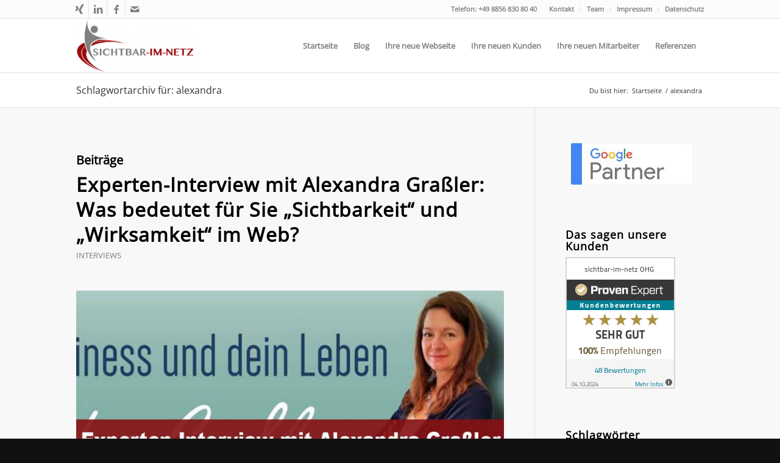

--- FILE ---
content_type: text/html; charset=UTF-8
request_url: https://sichtbar-im-netz.de/tag/alexandra/
body_size: 21041
content:
<!DOCTYPE html>
<html lang="de" prefix="og: https://ogp.me/ns#" class="html_stretched responsive av-preloader-disabled  html_header_top html_logo_left html_main_nav_header html_menu_right html_slim html_header_sticky html_header_shrinking html_header_topbar_active html_mobile_menu_tablet html_header_searchicon_disabled html_content_align_center html_header_unstick_top_disabled html_header_stretch_disabled html_elegant-blog html_modern-blog html_av-submenu-hidden html_av-submenu-display-click html_av-overlay-side html_av-overlay-side-classic html_av-submenu-noclone html_entry_id_6018 av-cookies-no-cookie-consent av-no-preview av-default-lightbox html_text_menu_active av-mobile-menu-switch-default">
<head>
<meta charset="UTF-8" />
<meta name="robots" content="noindex, follow" />
<!-- mobile setting -->
<meta name="viewport" content="width=device-width, initial-scale=1">
<!-- Scripts/CSS and wp_head hook -->
<style>img:is([sizes="auto" i], [sizes^="auto," i]) { contain-intrinsic-size: 3000px 1500px }</style>
<!-- Suchmaschinen-Optimierung durch Rank Math PRO - https://rankmath.com/ -->
<title>alexandra Archive - sichtbar-im-netz</title>
<meta name="robots" content="index, follow, max-snippet:-1, max-video-preview:-1, max-image-preview:large"/>
<link rel="canonical" href="https://sichtbar-im-netz.de/tag/alexandra/" />
<meta property="og:locale" content="de_DE" />
<meta property="og:type" content="article" />
<meta property="og:title" content="alexandra Archive - sichtbar-im-netz" />
<meta property="og:url" content="https://sichtbar-im-netz.de/tag/alexandra/" />
<meta property="article:publisher" content="http://facebook.com/sichtbarimnetz" />
<meta name="twitter:card" content="summary_large_image" />
<meta name="twitter:title" content="alexandra Archive - sichtbar-im-netz" />
<meta name="twitter:site" content="@sichtbarimnetz" />
<meta name="twitter:label1" content="Beiträge" />
<meta name="twitter:data1" content="1" />
<script type="application/ld+json" class="rank-math-schema-pro">{"@context":"https://schema.org","@graph":[{"@type":"Organization","@id":"https://sichtbar-im-netz.de/#organization","name":"sichtbar-im-netz","url":"https://sichtbar-im-netz.de","sameAs":["http://facebook.com/sichtbarimnetz","https://twitter.com/sichtbarimnetz","https://www.youtube.com/c/SichtbarimnetzDe-agentur"],"logo":{"@type":"ImageObject","@id":"https://sichtbar-im-netz.de/#logo","url":"https://sichtbar-im-netz.de/wp-content/uploads/2015/03/logo1a_316-156.png","contentUrl":"https://sichtbar-im-netz.de/wp-content/uploads/2015/03/logo1a_316-156.png","inLanguage":"de","width":"316","height":"156"}},{"@type":"WebSite","@id":"https://sichtbar-im-netz.de/#website","url":"https://sichtbar-im-netz.de","publisher":{"@id":"https://sichtbar-im-netz.de/#organization"},"inLanguage":"de"},{"@type":"CollectionPage","@id":"https://sichtbar-im-netz.de/tag/alexandra/#webpage","url":"https://sichtbar-im-netz.de/tag/alexandra/","name":"alexandra Archive - sichtbar-im-netz","isPartOf":{"@id":"https://sichtbar-im-netz.de/#website"},"inLanguage":"de"}]}</script>
<!-- /Rank Math WordPress SEO Plugin -->
<link rel="alternate" type="application/rss+xml" title="sichtbar-im-netz &raquo; Feed" href="https://sichtbar-im-netz.de/feed/" />
<link rel="alternate" type="application/rss+xml" title="sichtbar-im-netz &raquo; Kommentar-Feed" href="https://sichtbar-im-netz.de/comments/feed/" />
<link rel="alternate" type="application/rss+xml" title="sichtbar-im-netz &raquo; alexandra Schlagwort-Feed" href="https://sichtbar-im-netz.de/tag/alexandra/feed/" />
<!-- <link rel='stylesheet' id='wp-block-library-css' href='https://sichtbar-im-netz.de/wp-includes/css/dist/block-library/style.min.css' type='text/css' media='all' /> -->
<link rel="stylesheet" type="text/css" href="//sichtbar-im-netz.de/wp-content/cache/wpfc-minified/qhs9ho2d/83wh7.css" media="all"/>
<style id='global-styles-inline-css' type='text/css'>
:root{--wp--preset--aspect-ratio--square: 1;--wp--preset--aspect-ratio--4-3: 4/3;--wp--preset--aspect-ratio--3-4: 3/4;--wp--preset--aspect-ratio--3-2: 3/2;--wp--preset--aspect-ratio--2-3: 2/3;--wp--preset--aspect-ratio--16-9: 16/9;--wp--preset--aspect-ratio--9-16: 9/16;--wp--preset--color--black: #000000;--wp--preset--color--cyan-bluish-gray: #abb8c3;--wp--preset--color--white: #ffffff;--wp--preset--color--pale-pink: #f78da7;--wp--preset--color--vivid-red: #cf2e2e;--wp--preset--color--luminous-vivid-orange: #ff6900;--wp--preset--color--luminous-vivid-amber: #fcb900;--wp--preset--color--light-green-cyan: #7bdcb5;--wp--preset--color--vivid-green-cyan: #00d084;--wp--preset--color--pale-cyan-blue: #8ed1fc;--wp--preset--color--vivid-cyan-blue: #0693e3;--wp--preset--color--vivid-purple: #9b51e0;--wp--preset--color--metallic-red: #b02b2c;--wp--preset--color--maximum-yellow-red: #edae44;--wp--preset--color--yellow-sun: #eeee22;--wp--preset--color--palm-leaf: #83a846;--wp--preset--color--aero: #7bb0e7;--wp--preset--color--old-lavender: #745f7e;--wp--preset--color--steel-teal: #5f8789;--wp--preset--color--raspberry-pink: #d65799;--wp--preset--color--medium-turquoise: #4ecac2;--wp--preset--gradient--vivid-cyan-blue-to-vivid-purple: linear-gradient(135deg,rgba(6,147,227,1) 0%,rgb(155,81,224) 100%);--wp--preset--gradient--light-green-cyan-to-vivid-green-cyan: linear-gradient(135deg,rgb(122,220,180) 0%,rgb(0,208,130) 100%);--wp--preset--gradient--luminous-vivid-amber-to-luminous-vivid-orange: linear-gradient(135deg,rgba(252,185,0,1) 0%,rgba(255,105,0,1) 100%);--wp--preset--gradient--luminous-vivid-orange-to-vivid-red: linear-gradient(135deg,rgba(255,105,0,1) 0%,rgb(207,46,46) 100%);--wp--preset--gradient--very-light-gray-to-cyan-bluish-gray: linear-gradient(135deg,rgb(238,238,238) 0%,rgb(169,184,195) 100%);--wp--preset--gradient--cool-to-warm-spectrum: linear-gradient(135deg,rgb(74,234,220) 0%,rgb(151,120,209) 20%,rgb(207,42,186) 40%,rgb(238,44,130) 60%,rgb(251,105,98) 80%,rgb(254,248,76) 100%);--wp--preset--gradient--blush-light-purple: linear-gradient(135deg,rgb(255,206,236) 0%,rgb(152,150,240) 100%);--wp--preset--gradient--blush-bordeaux: linear-gradient(135deg,rgb(254,205,165) 0%,rgb(254,45,45) 50%,rgb(107,0,62) 100%);--wp--preset--gradient--luminous-dusk: linear-gradient(135deg,rgb(255,203,112) 0%,rgb(199,81,192) 50%,rgb(65,88,208) 100%);--wp--preset--gradient--pale-ocean: linear-gradient(135deg,rgb(255,245,203) 0%,rgb(182,227,212) 50%,rgb(51,167,181) 100%);--wp--preset--gradient--electric-grass: linear-gradient(135deg,rgb(202,248,128) 0%,rgb(113,206,126) 100%);--wp--preset--gradient--midnight: linear-gradient(135deg,rgb(2,3,129) 0%,rgb(40,116,252) 100%);--wp--preset--font-size--small: 1rem;--wp--preset--font-size--medium: 1.125rem;--wp--preset--font-size--large: 1.75rem;--wp--preset--font-size--x-large: clamp(1.75rem, 3vw, 2.25rem);--wp--preset--spacing--20: 0.44rem;--wp--preset--spacing--30: 0.67rem;--wp--preset--spacing--40: 1rem;--wp--preset--spacing--50: 1.5rem;--wp--preset--spacing--60: 2.25rem;--wp--preset--spacing--70: 3.38rem;--wp--preset--spacing--80: 5.06rem;--wp--preset--shadow--natural: 6px 6px 9px rgba(0, 0, 0, 0.2);--wp--preset--shadow--deep: 12px 12px 50px rgba(0, 0, 0, 0.4);--wp--preset--shadow--sharp: 6px 6px 0px rgba(0, 0, 0, 0.2);--wp--preset--shadow--outlined: 6px 6px 0px -3px rgba(255, 255, 255, 1), 6px 6px rgba(0, 0, 0, 1);--wp--preset--shadow--crisp: 6px 6px 0px rgba(0, 0, 0, 1);}:root { --wp--style--global--content-size: 800px;--wp--style--global--wide-size: 1130px; }:where(body) { margin: 0; }.wp-site-blocks > .alignleft { float: left; margin-right: 2em; }.wp-site-blocks > .alignright { float: right; margin-left: 2em; }.wp-site-blocks > .aligncenter { justify-content: center; margin-left: auto; margin-right: auto; }:where(.is-layout-flex){gap: 0.5em;}:where(.is-layout-grid){gap: 0.5em;}.is-layout-flow > .alignleft{float: left;margin-inline-start: 0;margin-inline-end: 2em;}.is-layout-flow > .alignright{float: right;margin-inline-start: 2em;margin-inline-end: 0;}.is-layout-flow > .aligncenter{margin-left: auto !important;margin-right: auto !important;}.is-layout-constrained > .alignleft{float: left;margin-inline-start: 0;margin-inline-end: 2em;}.is-layout-constrained > .alignright{float: right;margin-inline-start: 2em;margin-inline-end: 0;}.is-layout-constrained > .aligncenter{margin-left: auto !important;margin-right: auto !important;}.is-layout-constrained > :where(:not(.alignleft):not(.alignright):not(.alignfull)){max-width: var(--wp--style--global--content-size);margin-left: auto !important;margin-right: auto !important;}.is-layout-constrained > .alignwide{max-width: var(--wp--style--global--wide-size);}body .is-layout-flex{display: flex;}.is-layout-flex{flex-wrap: wrap;align-items: center;}.is-layout-flex > :is(*, div){margin: 0;}body .is-layout-grid{display: grid;}.is-layout-grid > :is(*, div){margin: 0;}body{padding-top: 0px;padding-right: 0px;padding-bottom: 0px;padding-left: 0px;}a:where(:not(.wp-element-button)){text-decoration: underline;}:root :where(.wp-element-button, .wp-block-button__link){background-color: #32373c;border-width: 0;color: #fff;font-family: inherit;font-size: inherit;line-height: inherit;padding: calc(0.667em + 2px) calc(1.333em + 2px);text-decoration: none;}.has-black-color{color: var(--wp--preset--color--black) !important;}.has-cyan-bluish-gray-color{color: var(--wp--preset--color--cyan-bluish-gray) !important;}.has-white-color{color: var(--wp--preset--color--white) !important;}.has-pale-pink-color{color: var(--wp--preset--color--pale-pink) !important;}.has-vivid-red-color{color: var(--wp--preset--color--vivid-red) !important;}.has-luminous-vivid-orange-color{color: var(--wp--preset--color--luminous-vivid-orange) !important;}.has-luminous-vivid-amber-color{color: var(--wp--preset--color--luminous-vivid-amber) !important;}.has-light-green-cyan-color{color: var(--wp--preset--color--light-green-cyan) !important;}.has-vivid-green-cyan-color{color: var(--wp--preset--color--vivid-green-cyan) !important;}.has-pale-cyan-blue-color{color: var(--wp--preset--color--pale-cyan-blue) !important;}.has-vivid-cyan-blue-color{color: var(--wp--preset--color--vivid-cyan-blue) !important;}.has-vivid-purple-color{color: var(--wp--preset--color--vivid-purple) !important;}.has-metallic-red-color{color: var(--wp--preset--color--metallic-red) !important;}.has-maximum-yellow-red-color{color: var(--wp--preset--color--maximum-yellow-red) !important;}.has-yellow-sun-color{color: var(--wp--preset--color--yellow-sun) !important;}.has-palm-leaf-color{color: var(--wp--preset--color--palm-leaf) !important;}.has-aero-color{color: var(--wp--preset--color--aero) !important;}.has-old-lavender-color{color: var(--wp--preset--color--old-lavender) !important;}.has-steel-teal-color{color: var(--wp--preset--color--steel-teal) !important;}.has-raspberry-pink-color{color: var(--wp--preset--color--raspberry-pink) !important;}.has-medium-turquoise-color{color: var(--wp--preset--color--medium-turquoise) !important;}.has-black-background-color{background-color: var(--wp--preset--color--black) !important;}.has-cyan-bluish-gray-background-color{background-color: var(--wp--preset--color--cyan-bluish-gray) !important;}.has-white-background-color{background-color: var(--wp--preset--color--white) !important;}.has-pale-pink-background-color{background-color: var(--wp--preset--color--pale-pink) !important;}.has-vivid-red-background-color{background-color: var(--wp--preset--color--vivid-red) !important;}.has-luminous-vivid-orange-background-color{background-color: var(--wp--preset--color--luminous-vivid-orange) !important;}.has-luminous-vivid-amber-background-color{background-color: var(--wp--preset--color--luminous-vivid-amber) !important;}.has-light-green-cyan-background-color{background-color: var(--wp--preset--color--light-green-cyan) !important;}.has-vivid-green-cyan-background-color{background-color: var(--wp--preset--color--vivid-green-cyan) !important;}.has-pale-cyan-blue-background-color{background-color: var(--wp--preset--color--pale-cyan-blue) !important;}.has-vivid-cyan-blue-background-color{background-color: var(--wp--preset--color--vivid-cyan-blue) !important;}.has-vivid-purple-background-color{background-color: var(--wp--preset--color--vivid-purple) !important;}.has-metallic-red-background-color{background-color: var(--wp--preset--color--metallic-red) !important;}.has-maximum-yellow-red-background-color{background-color: var(--wp--preset--color--maximum-yellow-red) !important;}.has-yellow-sun-background-color{background-color: var(--wp--preset--color--yellow-sun) !important;}.has-palm-leaf-background-color{background-color: var(--wp--preset--color--palm-leaf) !important;}.has-aero-background-color{background-color: var(--wp--preset--color--aero) !important;}.has-old-lavender-background-color{background-color: var(--wp--preset--color--old-lavender) !important;}.has-steel-teal-background-color{background-color: var(--wp--preset--color--steel-teal) !important;}.has-raspberry-pink-background-color{background-color: var(--wp--preset--color--raspberry-pink) !important;}.has-medium-turquoise-background-color{background-color: var(--wp--preset--color--medium-turquoise) !important;}.has-black-border-color{border-color: var(--wp--preset--color--black) !important;}.has-cyan-bluish-gray-border-color{border-color: var(--wp--preset--color--cyan-bluish-gray) !important;}.has-white-border-color{border-color: var(--wp--preset--color--white) !important;}.has-pale-pink-border-color{border-color: var(--wp--preset--color--pale-pink) !important;}.has-vivid-red-border-color{border-color: var(--wp--preset--color--vivid-red) !important;}.has-luminous-vivid-orange-border-color{border-color: var(--wp--preset--color--luminous-vivid-orange) !important;}.has-luminous-vivid-amber-border-color{border-color: var(--wp--preset--color--luminous-vivid-amber) !important;}.has-light-green-cyan-border-color{border-color: var(--wp--preset--color--light-green-cyan) !important;}.has-vivid-green-cyan-border-color{border-color: var(--wp--preset--color--vivid-green-cyan) !important;}.has-pale-cyan-blue-border-color{border-color: var(--wp--preset--color--pale-cyan-blue) !important;}.has-vivid-cyan-blue-border-color{border-color: var(--wp--preset--color--vivid-cyan-blue) !important;}.has-vivid-purple-border-color{border-color: var(--wp--preset--color--vivid-purple) !important;}.has-metallic-red-border-color{border-color: var(--wp--preset--color--metallic-red) !important;}.has-maximum-yellow-red-border-color{border-color: var(--wp--preset--color--maximum-yellow-red) !important;}.has-yellow-sun-border-color{border-color: var(--wp--preset--color--yellow-sun) !important;}.has-palm-leaf-border-color{border-color: var(--wp--preset--color--palm-leaf) !important;}.has-aero-border-color{border-color: var(--wp--preset--color--aero) !important;}.has-old-lavender-border-color{border-color: var(--wp--preset--color--old-lavender) !important;}.has-steel-teal-border-color{border-color: var(--wp--preset--color--steel-teal) !important;}.has-raspberry-pink-border-color{border-color: var(--wp--preset--color--raspberry-pink) !important;}.has-medium-turquoise-border-color{border-color: var(--wp--preset--color--medium-turquoise) !important;}.has-vivid-cyan-blue-to-vivid-purple-gradient-background{background: var(--wp--preset--gradient--vivid-cyan-blue-to-vivid-purple) !important;}.has-light-green-cyan-to-vivid-green-cyan-gradient-background{background: var(--wp--preset--gradient--light-green-cyan-to-vivid-green-cyan) !important;}.has-luminous-vivid-amber-to-luminous-vivid-orange-gradient-background{background: var(--wp--preset--gradient--luminous-vivid-amber-to-luminous-vivid-orange) !important;}.has-luminous-vivid-orange-to-vivid-red-gradient-background{background: var(--wp--preset--gradient--luminous-vivid-orange-to-vivid-red) !important;}.has-very-light-gray-to-cyan-bluish-gray-gradient-background{background: var(--wp--preset--gradient--very-light-gray-to-cyan-bluish-gray) !important;}.has-cool-to-warm-spectrum-gradient-background{background: var(--wp--preset--gradient--cool-to-warm-spectrum) !important;}.has-blush-light-purple-gradient-background{background: var(--wp--preset--gradient--blush-light-purple) !important;}.has-blush-bordeaux-gradient-background{background: var(--wp--preset--gradient--blush-bordeaux) !important;}.has-luminous-dusk-gradient-background{background: var(--wp--preset--gradient--luminous-dusk) !important;}.has-pale-ocean-gradient-background{background: var(--wp--preset--gradient--pale-ocean) !important;}.has-electric-grass-gradient-background{background: var(--wp--preset--gradient--electric-grass) !important;}.has-midnight-gradient-background{background: var(--wp--preset--gradient--midnight) !important;}.has-small-font-size{font-size: var(--wp--preset--font-size--small) !important;}.has-medium-font-size{font-size: var(--wp--preset--font-size--medium) !important;}.has-large-font-size{font-size: var(--wp--preset--font-size--large) !important;}.has-x-large-font-size{font-size: var(--wp--preset--font-size--x-large) !important;}
:where(.wp-block-post-template.is-layout-flex){gap: 1.25em;}:where(.wp-block-post-template.is-layout-grid){gap: 1.25em;}
:where(.wp-block-columns.is-layout-flex){gap: 2em;}:where(.wp-block-columns.is-layout-grid){gap: 2em;}
:root :where(.wp-block-pullquote){font-size: 1.5em;line-height: 1.6;}
</style>
<!-- <link rel='stylesheet' id='wpa-css-css' href='https://sichtbar-im-netz.de/wp-content/plugins/honeypot/includes/css/wpa.css' type='text/css' media='all' /> -->
<!-- <link rel='stylesheet' id='eeb-css-frontend-css' href='https://sichtbar-im-netz.de/wp-content/plugins/email-encoder-bundle/assets/css/style.css' type='text/css' media='all' /> -->
<!-- <link rel='stylesheet' id='borlabs-cookie-custom-css' href='https://sichtbar-im-netz.de/wp-content/cache/borlabs-cookie/1/borlabs-cookie-1-de.css' type='text/css' media='all' /> -->
<!-- <link rel='stylesheet' id='avia-merged-styles-css' href='https://sichtbar-im-netz.de/wp-content/uploads/dynamic_avia/avia-merged-styles-2a57cfd3a7c57b7909141676effdfc15---696871542b8f4.css' type='text/css' media='all' /> -->
<!-- <link rel='stylesheet' id='avia-single-post-6018-css' href='https://sichtbar-im-netz.de/wp-content/uploads/dynamic_avia/avia_posts_css/post-6018.css' type='text/css' media='all' /> -->
<link rel="stylesheet" type="text/css" href="//sichtbar-im-netz.de/wp-content/cache/wpfc-minified/k2v7i8r0/83wh9.css" media="all"/>
<script type="text/javascript" src="https://sichtbar-im-netz.de/wp-includes/js/jquery/jquery.min.js" id="jquery-core-js"></script>
<script type="text/javascript" src="https://sichtbar-im-netz.de/wp-includes/js/jquery/jquery-migrate.min.js" id="jquery-migrate-js"></script>
<script data-no-optimize="1" data-no-minify="1" data-cfasync="false" type="text/javascript" src="https://sichtbar-im-netz.de/wp-content/cache/borlabs-cookie/1/borlabs-cookie-config-de.json.js" id="borlabs-cookie-config-js"></script>
<script data-no-optimize="1" data-no-minify="1" data-cfasync="false" type="text/javascript" src="https://sichtbar-im-netz.de/wp-content/plugins/borlabs-cookie/assets/javascript/borlabs-cookie-prioritize.min.js" id="borlabs-cookie-prioritize-js"></script>
<script type="text/javascript" src="https://sichtbar-im-netz.de/wp-content/uploads/dynamic_avia/avia-head-scripts-1a3344b61da476f689d0c5eee706628a---6968715443cf8.js" id="avia-head-scripts-js"></script>
<link rel="https://api.w.org/" href="https://sichtbar-im-netz.de/wp-json/" /><link rel="alternate" title="JSON" type="application/json" href="https://sichtbar-im-netz.de/wp-json/wp/v2/tags/132" /><link rel="EditURI" type="application/rsd+xml" title="RSD" href="https://sichtbar-im-netz.de/xmlrpc.php?rsd" />
<meta name="generator" content="WordPress 6.8.3" />
<script type='text/javascript' data-cfasync='false'>var _mmunch = {'front': false, 'page': false, 'post': false, 'category': false, 'author': false, 'search': false, 'attachment': false, 'tag': false};_mmunch['tag'] = true;</script><script data-cfasync="false" src="//a.mailmunch.co/app/v1/site.js" id="mailmunch-script" data-plugin="mc_mm" data-mailmunch-site-id="67547" async></script><link rel="apple-touch-icon" sizes="180x180" href="/wp-content/uploads/fbrfg/apple-touch-icon.png?v=zXrwnPXm4g">
<link rel="icon" type="image/png" sizes="32x32" href="/wp-content/uploads/fbrfg/favicon-32x32.png?v=zXrwnPXm4g">
<link rel="icon" type="image/png" sizes="16x16" href="/wp-content/uploads/fbrfg/favicon-16x16.png?v=zXrwnPXm4g">
<link rel="manifest" href="/wp-content/uploads/fbrfg/manifest.json?v=zXrwnPXm4g">
<link rel="mask-icon" href="/wp-content/uploads/fbrfg/safari-pinned-tab.svg?v=zXrwnPXm4g" color="#5bbad5">
<link rel="shortcut icon" href="/wp-content/uploads/fbrfg/favicon.ico?v=zXrwnPXm4g">
<meta name="msapplication-config" content="/wp-content/uploads/fbrfg/browserconfig.xml?v=zXrwnPXm4g">
<meta name="theme-color" content="#ffffff">
<link rel="icon" href="https://sichtbar-im-netz.de/wp-content/uploads/2015/03/logo1a_sonja_favicon_webseite.png" type="image/png">
<!--[if lt IE 9]><script src="https://sichtbar-im-netz.de/wp-content/themes/enfold/js/html5shiv.js"></script><![endif]--><link rel="profile" href="https://gmpg.org/xfn/11" />
<link rel="alternate" type="application/rss+xml" title="sichtbar-im-netz RSS2 Feed" href="https://sichtbar-im-netz.de/feed/" />
<link rel="pingback" href="https://sichtbar-im-netz.de/xmlrpc.php" />
<style type="text/css" id="tve_global_variables">:root{--tcb-background-author-image:url(https://secure.gravatar.com/avatar/dc1b201ed5b4c3977619891a81ac1629caf23000fb3b1c7b9e8a1209e718b6b1?s=256&d=blank&r=g);--tcb-background-user-image:url();--tcb-background-featured-image-thumbnail:url(https://sichtbar-im-netz.de/wp-content/uploads/2016/08/Interviews-Alexandra-Grassler-Beitragsbilder.jpg);}</style><script data-borlabs-cookie-script-blocker-ignore>
if ('0' === '1' && ('0' === '1' || '1' === '1')) {
window['gtag_enable_tcf_support'] = true;
}
window.dataLayer = window.dataLayer || [];
if (typeof gtag !== 'function') {
function gtag() {
dataLayer.push(arguments);
}
}
gtag('set', 'developer_id.dYjRjMm', true);
if ('0' === '1' || '1' === '1') {
if (window.BorlabsCookieGoogleConsentModeDefaultSet !== true) {
let getCookieValue = function (name) {
return document.cookie.match('(^|;)\\s*' + name + '\\s*=\\s*([^;]+)')?.pop() || '';
};
let cookieValue = getCookieValue('borlabs-cookie-gcs');
let consentsFromCookie = {};
if (cookieValue !== '') {
consentsFromCookie = JSON.parse(decodeURIComponent(cookieValue));
}
let defaultValues = {
'ad_storage': 'denied',
'ad_user_data': 'denied',
'ad_personalization': 'denied',
'analytics_storage': 'denied',
'functionality_storage': 'denied',
'personalization_storage': 'denied',
'security_storage': 'denied',
'wait_for_update': 500,
};
gtag('consent', 'default', { ...defaultValues, ...consentsFromCookie });
}
window.BorlabsCookieGoogleConsentModeDefaultSet = true;
let borlabsCookieConsentChangeHandler = function () {
window.dataLayer = window.dataLayer || [];
if (typeof gtag !== 'function') { function gtag(){dataLayer.push(arguments);} }
let getCookieValue = function (name) {
return document.cookie.match('(^|;)\\s*' + name + '\\s*=\\s*([^;]+)')?.pop() || '';
};
let cookieValue = getCookieValue('borlabs-cookie-gcs');
let consentsFromCookie = {};
if (cookieValue !== '') {
consentsFromCookie = JSON.parse(decodeURIComponent(cookieValue));
}
consentsFromCookie.analytics_storage = BorlabsCookie.Consents.hasConsent('google-analytics') ? 'granted' : 'denied';
BorlabsCookie.CookieLibrary.setCookie(
'borlabs-cookie-gcs',
JSON.stringify(consentsFromCookie),
BorlabsCookie.Settings.automaticCookieDomainAndPath.value ? '' : BorlabsCookie.Settings.cookieDomain.value,
BorlabsCookie.Settings.cookiePath.value,
BorlabsCookie.Cookie.getPluginCookie().expires,
BorlabsCookie.Settings.cookieSecure.value,
BorlabsCookie.Settings.cookieSameSite.value
);
}
document.addEventListener('borlabs-cookie-consent-saved', borlabsCookieConsentChangeHandler);
document.addEventListener('borlabs-cookie-handle-unblock', borlabsCookieConsentChangeHandler);
}
if ('0' === '1') {
gtag("js", new Date());
gtag("config", "G-NZ0W16MHZ8", {"anonymize_ip": true});
(function (w, d, s, i) {
var f = d.getElementsByTagName(s)[0],
j = d.createElement(s);
j.async = true;
j.src =
"https://www.googletagmanager.com/gtag/js?id=" + i;
f.parentNode.insertBefore(j, f);
})(window, document, "script", "G-NZ0W16MHZ8");
}
</script><!-- Google Tag Manager -->
<script>
window.dataLayer = window.dataLayer || [];
if (typeof gtag !== 'function') { function gtag(){dataLayer.push(arguments);} }
if ('%%loadBeforeConsent%%' === '1' && typeof window.google_tag_manager==='undefined' && !document.querySelector('#brlbs-gtm')) {
gtag('consent', 'default', {
'ad_storage': 'denied',
'analytics_storage': 'denied',
'functionality_storage': 'denied',
'personalization_storage': 'denied',
'security_storage': 'denied',
});
if ('%%consentMode%%' === 'ad_storage') {
gtag('set', 'ads_data_redaction', true);
gtag('set', 'url_passthrough', true);
}
}
</script>
<!-- End Google Tag Manager --><!-- Google Tag Manager -->
<script>
window.dataLayer = window.dataLayer || [];
if (typeof gtag !== 'function') { function gtag(){dataLayer.push(arguments);} }
if ('%%loadBeforeConsent%%' === '1' && typeof window.google_tag_manager==='undefined' && !document.querySelector('#brlbs-gtm')) {
gtag('consent', 'default', {
'ad_storage': 'denied',
'analytics_storage': 'denied',
'functionality_storage': 'denied',
'personalization_storage': 'denied',
'security_storage': 'denied',
});
if ('%%consentMode%%' === 'ad_storage') {
gtag('set', 'ads_data_redaction', true);
gtag('set', 'url_passthrough', true);
}
}
</script>
<!-- End Google Tag Manager -->
<!-- To speed up the rendering and to display the site as fast as possible to the user we include some styles and scripts for above the fold content inline -->
<script type="text/javascript">'use strict';var avia_is_mobile=!1;if(/Android|webOS|iPhone|iPad|iPod|BlackBerry|IEMobile|Opera Mini/i.test(navigator.userAgent)&&'ontouchstart' in document.documentElement){avia_is_mobile=!0;document.documentElement.className+=' avia_mobile '}
else{document.documentElement.className+=' avia_desktop '};document.documentElement.className+=' js_active ';(function(){var e=['-webkit-','-moz-','-ms-',''],n='',o=!1,a=!1;for(var t in e){if(e[t]+'transform' in document.documentElement.style){o=!0;n=e[t]+'transform'};if(e[t]+'perspective' in document.documentElement.style){a=!0}};if(o){document.documentElement.className+=' avia_transform '};if(a){document.documentElement.className+=' avia_transform3d '};if(typeof document.getElementsByClassName=='function'&&typeof document.documentElement.getBoundingClientRect=='function'&&avia_is_mobile==!1){if(n&&window.innerHeight>0){setTimeout(function(){var e=0,o={},a=0,t=document.getElementsByClassName('av-parallax'),i=window.pageYOffset||document.documentElement.scrollTop;for(e=0;e<t.length;e++){t[e].style.top='0px';o=t[e].getBoundingClientRect();a=Math.ceil((window.innerHeight+i-o.top)*0.3);t[e].style[n]='translate(0px, '+a+'px)';t[e].style.top='auto';t[e].className+=' enabled-parallax '}},50)}}})();</script><style type="text/css" id="thrive-default-styles"></style><style type="text/css">
@font-face {font-family: 'entypo-fontello-enfold'; font-weight: normal; font-style: normal; font-display: auto;
src: url('https://sichtbar-im-netz.de/wp-content/themes/enfold/config-templatebuilder/avia-template-builder/assets/fonts/entypo-fontello-enfold/entypo-fontello-enfold.woff2') format('woff2'),
url('https://sichtbar-im-netz.de/wp-content/themes/enfold/config-templatebuilder/avia-template-builder/assets/fonts/entypo-fontello-enfold/entypo-fontello-enfold.woff') format('woff'),
url('https://sichtbar-im-netz.de/wp-content/themes/enfold/config-templatebuilder/avia-template-builder/assets/fonts/entypo-fontello-enfold/entypo-fontello-enfold.ttf') format('truetype'),
url('https://sichtbar-im-netz.de/wp-content/themes/enfold/config-templatebuilder/avia-template-builder/assets/fonts/entypo-fontello-enfold/entypo-fontello-enfold.svg#entypo-fontello-enfold') format('svg'),
url('https://sichtbar-im-netz.de/wp-content/themes/enfold/config-templatebuilder/avia-template-builder/assets/fonts/entypo-fontello-enfold/entypo-fontello-enfold.eot'),
url('https://sichtbar-im-netz.de/wp-content/themes/enfold/config-templatebuilder/avia-template-builder/assets/fonts/entypo-fontello-enfold/entypo-fontello-enfold.eot?#iefix') format('embedded-opentype');
}
#top .avia-font-entypo-fontello-enfold, body .avia-font-entypo-fontello-enfold, html body [data-av_iconfont='entypo-fontello-enfold']:before{ font-family: 'entypo-fontello-enfold'; }
@font-face {font-family: 'entypo-fontello'; font-weight: normal; font-style: normal; font-display: auto;
src: url('https://sichtbar-im-netz.de/wp-content/themes/enfold/config-templatebuilder/avia-template-builder/assets/fonts/entypo-fontello/entypo-fontello.woff2') format('woff2'),
url('https://sichtbar-im-netz.de/wp-content/themes/enfold/config-templatebuilder/avia-template-builder/assets/fonts/entypo-fontello/entypo-fontello.woff') format('woff'),
url('https://sichtbar-im-netz.de/wp-content/themes/enfold/config-templatebuilder/avia-template-builder/assets/fonts/entypo-fontello/entypo-fontello.ttf') format('truetype'),
url('https://sichtbar-im-netz.de/wp-content/themes/enfold/config-templatebuilder/avia-template-builder/assets/fonts/entypo-fontello/entypo-fontello.svg#entypo-fontello') format('svg'),
url('https://sichtbar-im-netz.de/wp-content/themes/enfold/config-templatebuilder/avia-template-builder/assets/fonts/entypo-fontello/entypo-fontello.eot'),
url('https://sichtbar-im-netz.de/wp-content/themes/enfold/config-templatebuilder/avia-template-builder/assets/fonts/entypo-fontello/entypo-fontello.eot?#iefix') format('embedded-opentype');
}
#top .avia-font-entypo-fontello, body .avia-font-entypo-fontello, html body [data-av_iconfont='entypo-fontello']:before{ font-family: 'entypo-fontello'; }
@font-face {font-family: 'fontello'; font-weight: normal; font-style: normal; font-display: auto;
src: url('https://sichtbar-im-netz.de/wp-content/uploads/avia_fonts/fontello/fontello.woff2') format('woff2'),
url('https://sichtbar-im-netz.de/wp-content/uploads/avia_fonts/fontello/fontello.woff') format('woff'),
url('https://sichtbar-im-netz.de/wp-content/uploads/avia_fonts/fontello/fontello.ttf') format('truetype'),
url('https://sichtbar-im-netz.de/wp-content/uploads/avia_fonts/fontello/fontello.svg#fontello') format('svg'),
url('https://sichtbar-im-netz.de/wp-content/uploads/avia_fonts/fontello/fontello.eot'),
url('https://sichtbar-im-netz.de/wp-content/uploads/avia_fonts/fontello/fontello.eot?#iefix') format('embedded-opentype');
}
#top .avia-font-fontello, body .avia-font-fontello, html body [data-av_iconfont='fontello']:before{ font-family: 'fontello'; }
</style>
<!--
Debugging Info for Theme support: 
Theme: Enfold
Version: 7.1.1
Installed: enfold
AviaFramework Version: 5.6
AviaBuilder Version: 6.0
aviaElementManager Version: 1.0.1
ML:256-PU:48-PLA:25
WP:6.8.3
Compress: CSS:all theme files - JS:all theme files
Updates: enabled - token has changed and not verified
PLAu:22
-->
</head>
<body id="top" class="archive tag tag-alexandra tag-132 wp-theme-enfold stretched rtl_columns av-curtain-numeric open-sans-v34-latin-custom open-sans-v34-latin  avia-responsive-images-support" itemscope="itemscope" itemtype="https://schema.org/WebPage" >
<div id='wrap_all'>
<header id='header' class='all_colors header_color light_bg_color  av_header_top av_logo_left av_main_nav_header av_menu_right av_slim av_header_sticky av_header_shrinking av_header_stretch_disabled av_mobile_menu_tablet av_header_searchicon_disabled av_header_unstick_top_disabled av_bottom_nav_disabled  av_header_border_disabled' aria-label="Header" data-av_shrink_factor='50' role="banner" itemscope="itemscope" itemtype="https://schema.org/WPHeader" >
<div id='header_meta' class='container_wrap container_wrap_meta  av_icon_active_left av_extra_header_active av_secondary_right av_phone_active_right av_entry_id_6018'>
<div class='container'>
<ul class='noLightbox social_bookmarks icon_count_4'><li class='social_bookmarks_xing av-social-link-xing social_icon_1 avia_social_iconfont'><a  target="_blank" aria-label="Link zu Xing" href='https://www.xing.com/profile/Sonja_Welzel' data-av_icon='' data-av_iconfont='entypo-fontello' title="Link zu Xing" desc="Link zu Xing" title='Link zu Xing'><span class='avia_hidden_link_text'>Link zu Xing</span></a></li><li class='social_bookmarks_linkedin av-social-link-linkedin social_icon_2 avia_social_iconfont'><a  target="_blank" aria-label="Link zu LinkedIn" href='https://www.linkedin.com/company/sichtbar-im-netz/' data-av_icon='' data-av_iconfont='entypo-fontello' title="Link zu LinkedIn" desc="Link zu LinkedIn" title='Link zu LinkedIn'><span class='avia_hidden_link_text'>Link zu LinkedIn</span></a></li><li class='social_bookmarks_facebook av-social-link-facebook social_icon_3 avia_social_iconfont'><a  target="_blank" aria-label="Link zu Facebook" href='https://www.facebook.com/sichtbarimnetz' data-av_icon='' data-av_iconfont='entypo-fontello' title="Link zu Facebook" desc="Link zu Facebook" title='Link zu Facebook'><span class='avia_hidden_link_text'>Link zu Facebook</span></a></li><li class='social_bookmarks_mail av-social-link-mail social_icon_4 avia_social_iconfont'><a aria-label="Link zu Mail" href="&#109;&#97;i&#108;t&#111;&#58;&#105;nfo&#64;&#115;&#105;ch&#116;&#98;ar&#45;im-n&#101;tz.&#100;e" data-av_icon="" data-av_iconfont="entypo-fontello" title="Link zu Mail" desc="Link zu Mail" class="mail-link" data-wpel-link="ignore"><span class='avia_hidden_link_text'>Link zu Mail</span></a></li></ul><nav class='sub_menu'  role="navigation" itemscope="itemscope" itemtype="https://schema.org/SiteNavigationElement" ><ul role="menu" class="menu" id="avia2-menu"><li role="menuitem" id="menu-item-3084" class="menu-item menu-item-type-post_type menu-item-object-page menu-item-3084"><a href="https://sichtbar-im-netz.de/kontakt/">Kontakt</a></li>
<li role="menuitem" id="menu-item-7122" class="menu-item menu-item-type-post_type menu-item-object-page menu-item-7122"><a href="https://sichtbar-im-netz.de/team/">Team</a></li>
<li role="menuitem" id="menu-item-3074" class="menu-item menu-item-type-post_type menu-item-object-page menu-item-3074"><a href="https://sichtbar-im-netz.de/impressum/">Impressum</a></li>
<li role="menuitem" id="menu-item-4262" class="menu-item menu-item-type-post_type menu-item-object-page menu-item-privacy-policy menu-item-4262"><a rel="privacy-policy" href="https://sichtbar-im-netz.de/datenschutz/">Datenschutz</a></li>
</ul></nav><div class='phone-info with_nav'><div>Telefon: +49 8856 830 80 40</div></div>			      </div>
</div>
<div  id='header_main' class='container_wrap container_wrap_logo'>
<div class='container av-logo-container'><div class='inner-container'><span class='logo avia-standard-logo'><a href='https://sichtbar-im-netz.de/' class='' aria-label='sichtbar-im-netz' ><img src="https://sichtbar-im-netz.de/wp-content/uploads/2015/03/logo1a_sonja_webseite-300x136.png" height="100" width="300" alt='sichtbar-im-netz' title='' /></a></span><nav class='main_menu' data-selectname='Wähle eine Seite'  role="navigation" itemscope="itemscope" itemtype="https://schema.org/SiteNavigationElement" ><div class="avia-menu av-main-nav-wrap"><ul role="menu" class="menu av-main-nav" id="avia-menu"><li role="menuitem" id="menu-item-3235" class="menu-item menu-item-type-post_type menu-item-object-page menu-item-home menu-item-top-level menu-item-top-level-1"><a href="https://sichtbar-im-netz.de/" itemprop="url" tabindex="0"><span class="avia-bullet"></span><span class="avia-menu-text">Startseite</span><span class="avia-menu-fx"><span class="avia-arrow-wrap"><span class="avia-arrow"></span></span></span></a></li>
<li role="menuitem" id="menu-item-4344" class="menu-item menu-item-type-post_type menu-item-object-page menu-item-top-level menu-item-top-level-2"><a href="https://sichtbar-im-netz.de/blog/" itemprop="url" tabindex="0"><span class="avia-bullet"></span><span class="avia-menu-text">Blog</span><span class="avia-menu-fx"><span class="avia-arrow-wrap"><span class="avia-arrow"></span></span></span></a></li>
<li role="menuitem" id="menu-item-3125" class="menu-item menu-item-type-post_type menu-item-object-page menu-item-has-children menu-item-top-level menu-item-top-level-3"><a href="https://sichtbar-im-netz.de/ihre-neue-website/" itemprop="url" tabindex="0"><span class="avia-bullet"></span><span class="avia-menu-text">Ihre neue Webseite</span><span class="avia-menu-fx"><span class="avia-arrow-wrap"><span class="avia-arrow"></span></span></span></a>
<ul class="sub-menu">
<li role="menuitem" id="menu-item-3323" class="menu-item menu-item-type-post_type menu-item-object-portfolio"><a href="https://sichtbar-im-netz.de/portfolio-item/einsteigerpaket-2/" itemprop="url" tabindex="0"><span class="avia-bullet"></span><span class="avia-menu-text">Einsteigerpaket</span></a></li>
<li role="menuitem" id="menu-item-3324" class="menu-item menu-item-type-post_type menu-item-object-portfolio"><a href="https://sichtbar-im-netz.de/portfolio-item/umsteigerpaket-2/" itemprop="url" tabindex="0"><span class="avia-bullet"></span><span class="avia-menu-text">Umsteigerpaket</span></a></li>
<li role="menuitem" id="menu-item-3325" class="menu-item menu-item-type-post_type menu-item-object-portfolio"><a href="https://sichtbar-im-netz.de/portfolio-item/flexipakete-webseite-2/" itemprop="url" tabindex="0"><span class="avia-bullet"></span><span class="avia-menu-text">Flexipakete-Webseite</span></a></li>
</ul>
</li>
<li role="menuitem" id="menu-item-3314" class="menu-item menu-item-type-post_type menu-item-object-page menu-item-has-children menu-item-top-level menu-item-top-level-4"><a href="https://sichtbar-im-netz.de/ihre-neuen-kunden/" itemprop="url" tabindex="0"><span class="avia-bullet"></span><span class="avia-menu-text">Ihre neuen Kunden</span><span class="avia-menu-fx"><span class="avia-arrow-wrap"><span class="avia-arrow"></span></span></span></a>
<ul class="sub-menu">
<li role="menuitem" id="menu-item-8183" class="menu-item menu-item-type-post_type menu-item-object-portfolio"><a href="https://sichtbar-im-netz.de/portfolio-item/crm-implementierung/" itemprop="url" tabindex="0"><span class="avia-bullet"></span><span class="avia-menu-text">CRM-Implementierung</span></a></li>
<li role="menuitem" id="menu-item-8184" class="menu-item menu-item-type-post_type menu-item-object-portfolio"><a href="https://sichtbar-im-netz.de/portfolio-item/ecommerce/" itemprop="url" tabindex="0"><span class="avia-bullet"></span><span class="avia-menu-text">eCommerce</span></a></li>
<li role="menuitem" id="menu-item-7080" class="menu-item menu-item-type-post_type menu-item-object-portfolio"><a href="https://sichtbar-im-netz.de/portfolio-item/lokale-sichtbarkeit/" itemprop="url" tabindex="0"><span class="avia-bullet"></span><span class="avia-menu-text">Lokale Sichtbarkeit</span></a></li>
<li role="menuitem" id="menu-item-3500" class="menu-item menu-item-type-post_type menu-item-object-portfolio"><a href="https://sichtbar-im-netz.de/portfolio-item/suchmaschinenoptimierung-2/" itemprop="url" tabindex="0"><span class="avia-bullet"></span><span class="avia-menu-text">Suchmaschinenoptimierung</span></a></li>
<li role="menuitem" id="menu-item-3345" class="menu-item menu-item-type-post_type menu-item-object-portfolio"><a href="https://sichtbar-im-netz.de/portfolio-item/suchmaschinenmarketing-2/" itemprop="url" tabindex="0"><span class="avia-bullet"></span><span class="avia-menu-text">Suchmaschinenmarketing</span></a></li>
<li role="menuitem" id="menu-item-3347" class="menu-item menu-item-type-post_type menu-item-object-portfolio"><a href="https://sichtbar-im-netz.de/portfolio-item/landingpage-2/" itemprop="url" tabindex="0"><span class="avia-bullet"></span><span class="avia-menu-text">Landingpage</span></a></li>
<li role="menuitem" id="menu-item-4222" class="menu-item menu-item-type-post_type menu-item-object-portfolio"><a href="https://sichtbar-im-netz.de/portfolio-item/facebook/" itemprop="url" tabindex="0"><span class="avia-bullet"></span><span class="avia-menu-text">Facebook-Kampagnen</span></a></li>
</ul>
</li>
<li role="menuitem" id="menu-item-8005" class="menu-item menu-item-type-post_type menu-item-object-portfolio menu-item-top-level menu-item-top-level-5"><a href="https://sichtbar-im-netz.de/portfolio-item/ihre-neuen-mitarbeiter/" itemprop="url" tabindex="0"><span class="avia-bullet"></span><span class="avia-menu-text">Ihre neuen Mitarbeiter</span><span class="avia-menu-fx"><span class="avia-arrow-wrap"><span class="avia-arrow"></span></span></span></a></li>
<li role="menuitem" id="menu-item-7096" class="menu-item menu-item-type-post_type menu-item-object-page menu-item-top-level menu-item-top-level-6"><a href="https://sichtbar-im-netz.de/referenzen/" itemprop="url" tabindex="0"><span class="avia-bullet"></span><span class="avia-menu-text">Referenzen</span><span class="avia-menu-fx"><span class="avia-arrow-wrap"><span class="avia-arrow"></span></span></span></a></li>
<li class="av-burger-menu-main menu-item-avia-special " role="menuitem">
<a href="#" aria-label="Menü" aria-hidden="false">
<span class="av-hamburger av-hamburger--spin av-js-hamburger">
<span class="av-hamburger-box">
<span class="av-hamburger-inner"></span>
<strong>Menü</strong>
</span>
</span>
<span class="avia_hidden_link_text">Menü</span>
</a>
</li></ul></div></nav></div> </div> 
<!-- end container_wrap-->
</div>
<div class="header_bg"></div>
<!-- end header -->
</header>
<div id='main' class='all_colors' data-scroll-offset='88'>
<div class='stretch_full container_wrap alternate_color light_bg_color title_container'><div class='container'><h1 class='main-title entry-title '><a href='https://sichtbar-im-netz.de/tag/alexandra/' rel='bookmark' title='Permanenter Link zu: Schlagwortarchiv für: alexandra'  itemprop="headline" >Schlagwortarchiv für: alexandra</a></h1><div class="breadcrumb breadcrumbs avia-breadcrumbs"><div class="breadcrumb-trail" ><span class="trail-before"><span class="breadcrumb-title">Du bist hier:</span></span> <span  itemscope="itemscope" itemtype="https://schema.org/BreadcrumbList" ><span  itemscope="itemscope" itemtype="https://schema.org/ListItem" itemprop="itemListElement" ><a itemprop="url" href="https://sichtbar-im-netz.de" title="sichtbar-im-netz" rel="home" class="trail-begin"><span itemprop="name">Startseite</span></a><span itemprop="position" class="hidden">1</span></span></span> <span class="sep">/</span> <span class="trail-end">alexandra</span></div></div></div></div>
<div class='container_wrap container_wrap_first main_color sidebar_right'>
<div class='container template-blog '>
<main class='content av-content-small alpha units av-main-tag'  role="main" itemprop="mainContentOfPage" itemscope="itemscope" itemtype="https://schema.org/Blog" >
<div class="category-term-description">
</div>
<h3 class='post-title tag-page-post-type-title '>Beiträge</h3><article class="post-entry post-entry-type-image post-entry-6018 post-loop-1 post-parity-odd post-entry-last single-big  post-6018 post type-post status-publish format-image has-post-thumbnail hentry category-interviews tag-alexandra tag-grassler tag-sichtbarkeit tag-vernetzung tag-wirksamkeit tag-wissensagentur post_format-post-format-image"  itemscope="itemscope" itemtype="https://schema.org/BlogPosting" ><div class="blog-meta"></div><div class='entry-content-wrapper clearfix image-content'><header class="entry-content-header" aria-label="Post: Experten-Interview mit Alexandra Graßler: Was bedeutet für Sie „Sichtbarkeit“ und &#8222;Wirksamkeit&#8220; im Web?"><div class="av-heading-wrapper"><h2 class='post-title entry-title '  itemprop="headline" ><a href="https://sichtbar-im-netz.de/experten-interview-mit-alexandra-grassler-was-bedeutet-fuer-sie-sichtbarkeit-und-wirksamkeit-im-web/" rel="bookmark" title="Permanenter Link zu: Experten-Interview mit Alexandra Graßler: Was bedeutet für Sie „Sichtbarkeit“ und &#8222;Wirksamkeit&#8220; im Web?">Experten-Interview mit Alexandra Graßler: Was bedeutet für Sie „Sichtbarkeit“ und &#8222;Wirksamkeit&#8220; im Web?<span class="post-format-icon minor-meta"></span></a></h2><span class="blog-categories minor-meta"><a href="https://sichtbar-im-netz.de/category/interviews/" rel="tag">Interviews</a></span></div></header><span class="av-vertical-delimiter"></span><div class="big-preview single-big"><div class="avia-post-format-image"><a href="https://sichtbar-im-netz.de/wp-content/uploads/2016/08/Interviews-Alexandra-Grassler-Beitragsbilder.jpg"><img width="800" height="400" src="https://sichtbar-im-netz.de/wp-content/uploads/2016/08/Interviews-Alexandra-Grassler-Beitragsbilder.jpg" class="wp-image-6030 avia-img-lazy-loading-6030 attachment-large size-large wp-post-image" alt="sichtbar-im-netz - Interniew Alexandra Grassler" decoding="async" loading="lazy" srcset="https://sichtbar-im-netz.de/wp-content/uploads/2016/08/Interviews-Alexandra-Grassler-Beitragsbilder.jpg 800w, https://sichtbar-im-netz.de/wp-content/uploads/2016/08/Interviews-Alexandra-Grassler-Beitragsbilder-300x150.jpg 300w, https://sichtbar-im-netz.de/wp-content/uploads/2016/08/Interviews-Alexandra-Grassler-Beitragsbilder-768x384.jpg 768w, https://sichtbar-im-netz.de/wp-content/uploads/2016/08/Interviews-Alexandra-Grassler-Beitragsbilder-705x353.jpg 705w, https://sichtbar-im-netz.de/wp-content/uploads/2016/08/Interviews-Alexandra-Grassler-Beitragsbilder-450x225.jpg 450w" sizes="auto, (max-width: 800px) 100vw, 800px" /></a></div></div><div class="entry-content"  itemprop="text" ><p>Mit diesen Blog-Artikel setzen wir unsere Serie mit Interviews zum Thema <strong>&#8222;Sichtbarkeit&#8220; und &#8222;Wirksamkeit&#8220; im Web </strong>fort<strong>.</strong> Viele bekannte Social Media und Internet-Experten haben uns Rede und Antwort gestanden und geben ihre besten Ansichten und Einsichten hier an Sie weiter. Freuen Sie sich auf weitere Interviews in weiteren Artikeln.</p>
<p>Heute mit <a href="http://www.wissensagentur.net/" target="_blank" rel="noopener noreferrer">Alexandra Graßler von der wissensagentur.</a><a href="http://www.die-heldenhelfer.de" target="_blank" rel="noopener noreferrer"><br />
</a></p>
<h3>Bitte stellen Sie sich den Blog-Lesern kurz vor. Was sind Ihre aktuellen Lieblings-Themen? Für was stehen Sie als Experte?</h3>
<p>Mein Name ist Alexandra Graßler und ich arbeite seit über 20 Jahren als Business-Coach, Trainer und Speaker. Ich helfe Dienstleistern, die seit Jahren im Geschäft sind, neue Kunden zu gewinnen, ohne sich zu verzetteln und Geld zu versenken. Um das zu erreichen, entwickle ich mit meinen Kunden eine klare Positionierung, ein strategisches Arbeitsumfeld und systematisches Marketing. Spannende Themen sind für mich im Moment alles zu visuellem Marketing. Dazu werde ich noch im weiteren Verlauf etwas sagen.</p>
<h3>Wenn Sie an das Schlagwort „Sichtbarkeit“ in Hinsicht auf Online-Kanäle denken, welche Aspekte gibt es da aus Ihrer Sicht für Unternehmer heutzutage zu berücksichtigen?</h3>
<p><strong>Ihre Homepage ist Ihr Zuhause im Netz</strong><br />
Sichtbarkeit bedeutet für mich in erster Linie Präsenz. Wo bin ich mit meinem Unternehmen präsent im Netz? Der</p>
<div  class='avia-image-container av-9rxo1e-ad0ff499fd57d29060c0faeb82bdf5e4 av-styling-no-styling avia-align-right  avia-builder-el-0  el_before_av_image  avia-builder-el-first '   itemprop="image" itemscope="itemscope" itemtype="https://schema.org/ImageObject" ><div class="avia-image-container-inner"><div class="avia-image-overlay-wrap"><img decoding="async" fetchpriority="high" class='wp-image-6024 avia-img-lazy-loading-not-6024 avia_image ' src="https://sichtbar-im-netz.de/wp-content/uploads/2016/08/2016-06-SiN-Haus-180x180.jpg" alt='' title='2016-06 SiN Haus'  height="180" width="180"  itemprop="thumbnailUrl" srcset="https://sichtbar-im-netz.de/wp-content/uploads/2016/08/2016-06-SiN-Haus-180x180.jpg 180w, https://sichtbar-im-netz.de/wp-content/uploads/2016/08/2016-06-SiN-Haus-80x80.jpg 80w, https://sichtbar-im-netz.de/wp-content/uploads/2016/08/2016-06-SiN-Haus-36x36.jpg 36w, https://sichtbar-im-netz.de/wp-content/uploads/2016/08/2016-06-SiN-Haus-120x120.jpg 120w" sizes="(max-width: 180px) 100vw, 180px" /></div></div></div>
<p>erste und nach wie vor wichtigste Ort dafür ist und bleibt für mich die eigene Webseite. Sie ist wie das eigene Haus im Netz zu dem immer wieder alles führen sollte. Dabei ist es erstaunlich, wieviele Unternehmen und Selbständige ihre eigene Homepage vernachlässigen. Angefangen von veralteter Technik, über veraltete Bilder und veraltete Texte, fehlendes responsives Design bis hin zu langen Ladezeiten.</p>
<p>Wer sichtbar sein will, muss schnell verfügbar sein und ein klares Angebot präsentieren. Sprich die Webseite sollte stets den aktuellen Anforderungen entsprechen und lebendig sein statt einer statischen Litfass-Säule.</p>
<p><strong>Facebook, twitter, XING</strong><br />
Der nächste Punkt sind die sozialen Netzwerke Facebook, twitter und in Deutschland durchaus auch XING.</p>
<div  class='avia-image-container av-6wpylu-c90799dd917212f5ec399f4c3e14d265 av-styling-no-styling avia-align-left  avia-builder-el-1  el_after_av_image  el_before_av_image '   itemprop="image" itemscope="itemscope" itemtype="https://schema.org/ImageObject" ><div class="avia-image-container-inner"><div class="avia-image-overlay-wrap"><img decoding="async" fetchpriority="high" class='wp-image-6025 avia-img-lazy-loading-not-6025 avia_image ' src="https://sichtbar-im-netz.de/wp-content/uploads/2016/08/2016-06-SiN-Haus-Garten-180x180.jpg" alt='' title='2016-06 SiN Haus Garten'  height="180" width="180"  itemprop="thumbnailUrl" srcset="https://sichtbar-im-netz.de/wp-content/uploads/2016/08/2016-06-SiN-Haus-Garten-180x180.jpg 180w, https://sichtbar-im-netz.de/wp-content/uploads/2016/08/2016-06-SiN-Haus-Garten-80x80.jpg 80w, https://sichtbar-im-netz.de/wp-content/uploads/2016/08/2016-06-SiN-Haus-Garten-36x36.jpg 36w, https://sichtbar-im-netz.de/wp-content/uploads/2016/08/2016-06-SiN-Haus-Garten-120x120.jpg 120w" sizes="(max-width: 180px) 100vw, 180px" /></div></div></div>
<p>Wenn unsere Homepage unser Haus im Netz ist, dann lassen sich die sozialen Netzwerke als Blumen betrachten, die man als interessante Attraktionen in den Garten pflanzt. Dieser Garten sollte Neugier wecken und zur Besichtigung des Hauses einladen. Sprich, die sozialen Netzwerke die gewählt werden, sollten zum Kreis der InteressentInnen passen, die als potentielle KundInnen für Ihr Business in Frage kommen. Also müssen die Inhalte, die gepostet werden auch zu Ihrem Business und Ihrer Persönlichkeit passen. Denn was nutzen Ihnen hunderte von Facebook-Fans, wenn es die falsche Zielgruppe ist. Fanzahlen allein bringen keinen Umsatz. Spätestens an dieser Stelle wird klar, ohne eine umfassende Strategie macht das wenig Sinn, kostet jedoch jede Menge Zeit und Geld.</p>
<p><strong>Visuelles Marketing</strong><br />
Damit komme ich auch zum letzten Punkt bei dieser Frage. Im letzten Jahr und nochmal sehr in 2016 ist ein Ruck in Richtung visuelles Marketing passiert. Plattformen wie periscope, meerkat,  Facebook und jetzt auch youtube sind</p>
<div  class='avia-image-container av-5xg8qa-b465383822863e7fe88983579f8dd91c av-styling-no-styling avia-align-right  avia-builder-el-2  el_after_av_image  el_before_av_hr '   itemprop="image" itemscope="itemscope" itemtype="https://schema.org/ImageObject" ><div class="avia-image-container-inner"><div class="avia-image-overlay-wrap"><img decoding="async" fetchpriority="high" class='wp-image-6023 avia-img-lazy-loading-not-6023 avia_image ' src="https://sichtbar-im-netz.de/wp-content/uploads/2016/08/2016-06-SiN-Kamera.jpg" alt='' title='2016-06 SiN Kamera'  height="221" width="356"  itemprop="thumbnailUrl" srcset="https://sichtbar-im-netz.de/wp-content/uploads/2016/08/2016-06-SiN-Kamera.jpg 356w, https://sichtbar-im-netz.de/wp-content/uploads/2016/08/2016-06-SiN-Kamera-300x186.jpg 300w" sizes="(max-width: 356px) 100vw, 356px" /></div></div></div>
<p>inzwischen bei instant video gelandet. Die Kamera vom Smartphone einschalten und jetzt sofort sichtbar sein für alle, die einem folgen. Broadcasting live. Das ist für viele eher beängstigend als motivierend, doch wenn Ihre KundInnen dort unterwegs sind, sollten Sie es auch sein.<br />
Für konkrete Hilfestellung dazu, hab ich am Ende des Interviews ein pdf zusammengestellt, das Sie unterstützt ins visuelle Marketing hineinzuwachsen. Über Pinterest als Plattform zum Bilderpinnen wird nicht nur recherchiert sondern auch gekauft. 93 % von Pinnern nutzen Pinterest um einen Kauf zu planen oder zu tätigen. <a href="https://business.pinterest.com/en/blog/how-pinterest-drives-purchases-online-and" target="_blank" rel="noopener noreferrer">52 % haben etwas auf Pinterest gesehen und online gekauft.</a><br />
Dazwischen liegt Instagram, das auf ästhetische Bilder setzt und eine wieder anders tickende Community hat.<br />
Der am wenigsten selbsterklärende Dienst ist wohl im Moment Snapchat. Einerseits Video-Nachrichten als Möglichkeit für zwei Nutzer miteinander zu kommunizieren, andrerseits öffentlich nutzbar mit unendlich vielen Spielmöglichkeiten der Gestaltung mit Filter, Texten u.ä.<br />
Der Haken: Die sog. Snaps, wie die max. 10 sec Videos und Bilder heißen, sind nur bis zu 24 Stunden verfügbar und verschwinden dann ins virtuelle Nirwana. Nichts destotrotz liegt auch in diesem Dienst großes Potential.<br />
So, jetzt fragen Sie sich vielleicht, wer um Himmelswillen braucht das alles? Mit Sicherheit nicht jeder alles.<br />
Doch der Zug des virtuellen Marketings kommt so in Fahrt, dass es fahrlässig ist, sich nicht näher damit zu beschäftigen. Das ist so wie Zahnpasta, die aus der Tube gedrückt ist. Das geht nicht mehr zurück.</p>
<div  class='hr av-3yig02-be8c1a1f63b947654f919605684419cc hr-invisible  avia-builder-el-3  el_after_av_image  el_before_av_hr '><span class='hr-inner '><span class="hr-inner-style"></span></span></div>
<h3>Welche positive Wirkung hat Ihrer Meinung nach eine optimale Sichtbarkeit für ein Unternehmen oder selbstständigen Experten?</h3>
<p>So wie bei einem Haus für den Makler drei Kriterien ausschlaggebend sind: Lage, Lage, Lage, ist die Sichtbarkeit eines Unternehmens im Netz für mich ebenfalls in dreierlei Hinsicht wichtig:</p>
<p><strong>1.    Sichtbarkeit Ihrer Homepage</strong><br />
Wenn das eigene Haus im Netz (sprich die Homepage) vom Design und der Einrichtung mit Inhalten optimal auf die passende Zielgruppe zugeschnitten ist, werden sich Besucher dort gern länger aufhalten.<br />
Dazu gehört das Wissen über die richtigen Inhalte, wie auch die richtige Technik im Unterbau dazu. Auf dieses Haus im Web auf eine effektive und Art aufmerksam zu machen ist dann der logische nächste Schritt.<br />
Aus einmaligen BesucherInnen Dauergäste zu machen, ist hierbei absolutes  erwünschtes Ziel. Denn wo Vertrauen durch Bindung wächst, wächst auch die Chance BesucherInnen zu KundInnen zu machen.</p>
<p><strong>2.    Sichtbarkeit in den richtigen sozialen Netzwerken</strong><br />
Wer die passenden Blumen sprich Netzwerke pflanzt und darauf achtet, dass dieser bunte Garten das Haus attraktiv für Besuche macht, ist auf dem richtigen Weg.<br />
Dabei müssen es beileibe nicht alle Blumensorten sein, die es da draußen gibt. Sie wollen ja keinen Messi-Garten. Sorgfältige Auswahl und Pflege führen leiten Ihre BesucherInnen vom Garten in Ihr Haus.</p>
<p><strong>3.    Sichtbarkeit durch visuelles Marketing</strong><br />
Alles an visuellem Marketing, seien es bewegte oder unbewegte Bilder, spielt immer mehr eine große Rolle im Kampf um die Sichtbarkeit. Dieses Thema nicht zu verschlafen halte ich für elementar  für die zukünftge optimale Sichtbarkeit im Netz.<br />
Doch es gilt auch hier: vorher nachdenken und in die Zukunft überlegen hilft sehr, die richtigen KundInnen mit den richtigen visuellen Inhalten anzuziehen.</p>
<div  class='hr av-2cp1g2-51a368a4058e9d062eac94e89c249b3d hr-invisible  avia-builder-el-4  el_after_av_hr  avia-builder-el-last '><span class='hr-inner '><span class="hr-inner-style"></span></span></div>
<h3>Welche Faktoren und Themen werden in 2016 für Unternehmen, welche sich online erfolgreich von der Masse abheben wollen, zusätzlich noch bestimmend sein?</h3>
<p>Erfolgreich abheben von der Masse? Wer mit der Masse konkurriert kann nur lauter und schriller werden um aufzufallen.<br />
Die Frage stellt sich daher für mich etwas anders: Wie kann ich für meine passenden Kunden sichtbar sein? Wer nur lauter trommelt oder doppelt soviel postet, gewinnt den Blumentopf auch nicht.<br />
Für mich gilt, vorher seine Hausaufgaben zu machen. Eine klare Positionierung ist wie die richtige Blumenwahl.<br />
Everybodys Darling ist nun mal everbodys Depp. Den richtigen KundInnen müssen sie gefallen und nicht allen. Von den richtigen KundInnen müssen Sie gefunden werden, über Kanäle die von diesen benutzt werden. Das klappt mit der richtigen Positionierung. Dadurch ist die Ausrichtung 1000fach leichter.<br />
Allerdings muss ich nochmal sagen, dass Sie sich dem Thema visuellem Marketing nicht verschließen sollten. Vor allem bewegte Bilder sind ein wichtiger Faktor für zukünftiges Marketing.</p>
<h3>Welche speziellen Lösungen haben Sie bereits umgesetzt, um Ihren Partnern und Kunden zu mehr Sichtbarkeit und Wirkung zu verhelfen?</h3>
<p>Es gibt für mich keine speziellen Lösungen sondern nur die passenden Strategien und Pläne für den jeweiligen Kunden. Wenn Ihre Positionierung klar ist, Ihre idealen KundInnen klar sind, dann kann man sinnvoll mit dem Planen und Ausbau Ihres Hauses und Gartens im Netz fortfahren. Wenn das mal steht, dann braucht es einen strategischen Plan, nachdem Sie wässern, düngen und pflegen. Sprich dann lassen sich die digitale Kundenbindungen aufbauen und systematisches Marketing mit den für Sie passenden Tools entwickeln. Diese pragmatische Vorgehensweise hat sich für meine KundInnen bewährt. Mein Job ist es, mein Wissen für meine KundInnen in eigener Regie nutzbar und anwendbar zu machen. Es ist gewissermaßen eine Kompetenzübertragung mit sehr praktischem Herangehen.</p>
<h3>Welchen aktuellen Expertentipp empfehlen Sie unseren Lesern, den diese sofort umsetzen können?</h3>
<p>Fragen Sie Ihre KundInnen, welche Plattformen und Netzwerke sie nutzen, die mit visuellem Marketing zu tun haben. Und dann lernen Sie alles über die von Ihren KundInnen genannten Favoriten. Sei es instagram, pinterest, periscope, snapchat, instant video über Facebook usw.<br />
Um das für Sie zu vereinfachen, hab ich Ihnen ein pdf zusammengestellt, mit Links zu how-to Informationen und kostenfreiem Lernmaterial zu all diesen Plattformen. Gehen Sie dazu einfach auf <a href="http://www.wissensagentur.net/sichtbarimnetz" target="_blank" rel="noopener noreferrer">www.wissensagentur.net/sichtbarimnetz</a></p>
<p>Frau Graßler, wir danken Ihnen herzlich für das Gespräch.</p>
<p>Sehr gern, es war mir eine Freude</p>
<p>&nbsp;</p>
</div><span class="post-meta-infos"><time class="date-container minor-meta updated"  itemprop="datePublished" datetime="2016-08-17T09:11:14+02:00" >17. August 2016</time><span class="text-sep">/</span><span class="blog-author minor-meta">von <span class="entry-author-link"  itemprop="author" ><span class="author"><span class="fn"><a href="https://sichtbar-im-netz.de/author/kmorasch/" title="Beiträge von Kai Morasch" rel="author">Kai Morasch</a></span></span></span></span></span><footer class="entry-footer"></footer><div class='post_delimiter'></div></div><div class="post_author_timeline"></div><span class='hidden'>
<span class='av-structured-data'  itemprop="image" itemscope="itemscope" itemtype="https://schema.org/ImageObject" >
<span itemprop='url'>https://sichtbar-im-netz.de/wp-content/uploads/2016/08/Interviews-Alexandra-Grassler-Beitragsbilder.jpg</span>
<span itemprop='height'>400</span>
<span itemprop='width'>800</span>
</span>
<span class='av-structured-data'  itemprop="publisher" itemtype="https://schema.org/Organization" itemscope="itemscope" >
<span itemprop='name'>Kai Morasch</span>
<span itemprop='logo' itemscope itemtype='https://schema.org/ImageObject'>
<span itemprop='url'>https://sichtbar-im-netz.de/wp-content/uploads/2015/03/logo1a_sonja_webseite-300x136.png</span>
</span>
</span><span class='av-structured-data'  itemprop="author" itemscope="itemscope" itemtype="https://schema.org/Person" ><span itemprop='name'>Kai Morasch</span></span><span class='av-structured-data'  itemprop="datePublished" datetime="2016-08-17T09:11:14+02:00" >2016-08-17 09:11:14</span><span class='av-structured-data'  itemprop="dateModified" itemtype="https://schema.org/dateModified" >2023-03-13 09:59:54</span><span class='av-structured-data'  itemprop="mainEntityOfPage" itemtype="https://schema.org/mainEntityOfPage" ><span itemprop='name'>Experten-Interview mit Alexandra Graßler: Was bedeutet für Sie „Sichtbarkeit“ und &#8222;Wirksamkeit&#8220; im Web?</span></span></span></article><div class='single-big'></div>
<!--end content-->
</main>
<aside class='sidebar sidebar_right  smartphones_sidebar_active alpha units' aria-label="Sidebar"  role="complementary" itemscope="itemscope" itemtype="https://schema.org/WPSideBar" ><div class="inner_sidebar extralight-border"><section id="media_image-3" class="widget clearfix widget_media_image"><img width="219" height="82" src="https://sichtbar-im-netz.de/wp-content/uploads/2020/02/Google-Partner-Logo.png" class="image wp-image-7110  attachment-full size-full" alt="" style="max-width: 100%; height: auto;" decoding="async" /><span class="seperator extralight-border"></span></section><section id="text-6" class="widget clearfix widget_text"><h3 class="widgettitle">Das sagen unsere Kunden</h3>			<div class="textwidget"><!-- ProvenExpert Bewertungssiegel -->
<a  href="https://www.provenexpert.com/sichtbar-im-netz/?utm_source=Widget&amp;utm_medium=Widget&amp;utm_campaign=Widget" title="Erfahrungen &amp; Bewertungen zu sichtbar-im-netz anzeigen" target="_blank" style="text-decoration:none;"><img src="https://images.provenexpert.com/ec/34/d61ff3659a82b9ac94a8622435c5/widget_portrait_180_0.png" alt="Erfahrungen &amp; Bewertungen zu sichtbar-im-netz" width="180" height="216" style="border:0" /></a>
<!-- ProvenExpert Bewertungssiegel Ende --></div>
<span class="seperator extralight-border"></span></section><section id="tag_cloud-2" class="widget clearfix widget_tag_cloud"><h3 class="widgettitle">Schlagwörter</h3><div class="tagcloud"><a href="https://sichtbar-im-netz.de/tag/10bestetipps/" class="tag-cloud-link tag-link-146 tag-link-position-1" style="font-size: 8pt;" aria-label="10besteTipps (1 Eintrag)">10besteTipps</a>
<a href="https://sichtbar-im-netz.de/tag/adwords/" class="tag-cloud-link tag-link-60 tag-link-position-2" style="font-size: 8pt;" aria-label="adwords (1 Eintrag)">adwords</a>
<a href="https://sichtbar-im-netz.de/tag/alexandra/" class="tag-cloud-link tag-link-132 tag-link-position-3" style="font-size: 8pt;" aria-label="alexandra (1 Eintrag)">alexandra</a>
<a href="https://sichtbar-im-netz.de/tag/blog/" class="tag-cloud-link tag-link-112 tag-link-position-4" style="font-size: 8pt;" aria-label="blog (1 Eintrag)">blog</a>
<a href="https://sichtbar-im-netz.de/tag/blogs/" class="tag-cloud-link tag-link-145 tag-link-position-5" style="font-size: 8pt;" aria-label="blogs (1 Eintrag)">blogs</a>
<a href="https://sichtbar-im-netz.de/tag/datenschutz/" class="tag-cloud-link tag-link-140 tag-link-position-6" style="font-size: 16.4pt;" aria-label="Datenschutz (2 Einträge)">Datenschutz</a>
<a href="https://sichtbar-im-netz.de/tag/datenschutzverordnung/" class="tag-cloud-link tag-link-142 tag-link-position-7" style="font-size: 16.4pt;" aria-label="Datenschutzverordnung (2 Einträge)">Datenschutzverordnung</a>
<a href="https://sichtbar-im-netz.de/tag/dsgvo/" class="tag-cloud-link tag-link-139 tag-link-position-8" style="font-size: 16.4pt;" aria-label="DSGVO (2 Einträge)">DSGVO</a>
<a href="https://sichtbar-im-netz.de/tag/gastronomie/" class="tag-cloud-link tag-link-128 tag-link-position-9" style="font-size: 8pt;" aria-label="gastronomie (1 Eintrag)">gastronomie</a>
<a href="https://sichtbar-im-netz.de/tag/gdpr/" class="tag-cloud-link tag-link-141 tag-link-position-10" style="font-size: 16.4pt;" aria-label="GDPR (2 Einträge)">GDPR</a>
<a href="https://sichtbar-im-netz.de/tag/google/" class="tag-cloud-link tag-link-65 tag-link-position-11" style="font-size: 16.4pt;" aria-label="google (2 Einträge)">google</a>
<a href="https://sichtbar-im-netz.de/tag/grassler/" class="tag-cloud-link tag-link-131 tag-link-position-12" style="font-size: 8pt;" aria-label="grassler (1 Eintrag)">grassler</a>
<a href="https://sichtbar-im-netz.de/tag/heldenhelfer/" class="tag-cloud-link tag-link-125 tag-link-position-13" style="font-size: 8pt;" aria-label="heldenhelfer (1 Eintrag)">heldenhelfer</a>
<a href="https://sichtbar-im-netz.de/tag/loesung/" class="tag-cloud-link tag-link-77 tag-link-position-14" style="font-size: 8pt;" aria-label="lösung (1 Eintrag)">lösung</a>
<a href="https://sichtbar-im-netz.de/tag/marke/" class="tag-cloud-link tag-link-127 tag-link-position-15" style="font-size: 8pt;" aria-label="marke (1 Eintrag)">marke</a>
<a href="https://sichtbar-im-netz.de/tag/mobil/" class="tag-cloud-link tag-link-76 tag-link-position-16" style="font-size: 8pt;" aria-label="mobil (1 Eintrag)">mobil</a>
<a href="https://sichtbar-im-netz.de/tag/mybusiness/" class="tag-cloud-link tag-link-68 tag-link-position-17" style="font-size: 8pt;" aria-label="mybusiness (1 Eintrag)">mybusiness</a>
<a href="https://sichtbar-im-netz.de/tag/networking/" class="tag-cloud-link tag-link-123 tag-link-position-18" style="font-size: 8pt;" aria-label="networking (1 Eintrag)">networking</a>
<a href="https://sichtbar-im-netz.de/tag/pfeifer/" class="tag-cloud-link tag-link-126 tag-link-position-19" style="font-size: 8pt;" aria-label="pfeifer (1 Eintrag)">pfeifer</a>
<a href="https://sichtbar-im-netz.de/tag/piarry/" class="tag-cloud-link tag-link-122 tag-link-position-20" style="font-size: 8pt;" aria-label="piarry (1 Eintrag)">piarry</a>
<a href="https://sichtbar-im-netz.de/tag/recht/" class="tag-cloud-link tag-link-74 tag-link-position-21" style="font-size: 8pt;" aria-label="recht (1 Eintrag)">recht</a>
<a href="https://sichtbar-im-netz.de/tag/responsive/" class="tag-cloud-link tag-link-64 tag-link-position-22" style="font-size: 8pt;" aria-label="responsive (1 Eintrag)">responsive</a>
<a href="https://sichtbar-im-netz.de/tag/sichtbarkeit/" class="tag-cloud-link tag-link-63 tag-link-position-23" style="font-size: 22pt;" aria-label="sichtbarkeit (3 Einträge)">sichtbarkeit</a>
<a href="https://sichtbar-im-netz.de/tag/umstieg/" class="tag-cloud-link tag-link-75 tag-link-position-24" style="font-size: 8pt;" aria-label="umstieg (1 Eintrag)">umstieg</a>
<a href="https://sichtbar-im-netz.de/tag/unternehmer/" class="tag-cloud-link tag-link-143 tag-link-position-25" style="font-size: 8pt;" aria-label="Unternehmer (1 Eintrag)">Unternehmer</a>
<a href="https://sichtbar-im-netz.de/tag/updates/" class="tag-cloud-link tag-link-72 tag-link-position-26" style="font-size: 8pt;" aria-label="updates (1 Eintrag)">updates</a>
<a href="https://sichtbar-im-netz.de/tag/verkauf/" class="tag-cloud-link tag-link-114 tag-link-position-27" style="font-size: 8pt;" aria-label="verkauf (1 Eintrag)">verkauf</a>
<a href="https://sichtbar-im-netz.de/tag/verkaufen/" class="tag-cloud-link tag-link-111 tag-link-position-28" style="font-size: 8pt;" aria-label="verkaufen (1 Eintrag)">verkaufen</a>
<a href="https://sichtbar-im-netz.de/tag/vernetzung/" class="tag-cloud-link tag-link-124 tag-link-position-29" style="font-size: 22pt;" aria-label="vernetzung (3 Einträge)">vernetzung</a>
<a href="https://sichtbar-im-netz.de/tag/webseite/" class="tag-cloud-link tag-link-66 tag-link-position-30" style="font-size: 8pt;" aria-label="webseite (1 Eintrag)">webseite</a>
<a href="https://sichtbar-im-netz.de/tag/wirksamkeit/" class="tag-cloud-link tag-link-121 tag-link-position-31" style="font-size: 22pt;" aria-label="wirksamkeit (3 Einträge)">wirksamkeit</a>
<a href="https://sichtbar-im-netz.de/tag/wissensagentur/" class="tag-cloud-link tag-link-133 tag-link-position-32" style="font-size: 8pt;" aria-label="wissensagentur (1 Eintrag)">wissensagentur</a>
<a href="https://sichtbar-im-netz.de/tag/wordpress/" class="tag-cloud-link tag-link-73 tag-link-position-33" style="font-size: 8pt;" aria-label="wordpress (1 Eintrag)">wordpress</a></div>
<span class="seperator extralight-border"></span></section><section id="categories-2" class="widget clearfix widget_categories"><h3 class="widgettitle">Kategorien</h3>
<ul>
<li class="cat-item cat-item-55"><a href="https://sichtbar-im-netz.de/category/casestudies/">Casestudies</a>
</li>
<li class="cat-item cat-item-138"><a href="https://sichtbar-im-netz.de/category/datenschutz/">Datenschutz</a>
</li>
<li class="cat-item cat-item-117"><a href="https://sichtbar-im-netz.de/category/interviews/">Interviews</a>
</li>
<li class="cat-item cat-item-103"><a href="https://sichtbar-im-netz.de/category/kundengewinnung/">Kundengewinnung</a>
</li>
<li class="cat-item cat-item-54"><a href="https://sichtbar-im-netz.de/category/mobile-webseiten/">Mobile Webseiten</a>
</li>
<li class="cat-item cat-item-67"><a href="https://sichtbar-im-netz.de/category/seo/">SEO</a>
</li>
<li class="cat-item cat-item-79"><a href="https://sichtbar-im-netz.de/category/webdesign/">Webdesign</a>
</li>
<li class="cat-item cat-item-56"><a href="https://sichtbar-im-netz.de/category/wordpress/">WordPress</a>
</li>
</ul>
<span class="seperator extralight-border"></span></section></div></aside>
</div><!--end container-->
</div><!-- close default .container_wrap element -->
				<div class='container_wrap footer_color' id='footer'>
<div class='container'>
<div class='flex_column av_one_fourth  first el_before_av_one_fourth'><section id="text-3" class="widget clearfix widget_text"><h3 class="widgettitle">Unsere Angebote für Sie:</h3>			<div class="textwidget"><div class="tagcloud">
<a class= style="font-size: 8pt;" title="1 Thema" href=" https://sichtbar-im-netz.de/portfolio-item/datenschutzgrundverordnung-angebot/">Datenschutzgrundverordnungs-Check</a>
<a class= style="font-size: 8pt;" title="1 Thema" href=" https://sichtbar-im-netz.de/portfolio-item/einsteigerpaket/">Einsteigerpaket</a>
<a class= style="font-size: 8pt;" title="1 Thema" href="https://sichtbar-im-netz.de/portfolio-item/umsteigerpaket/">Umsteigerpaket</a>
<a class= style="font-size: 8pt;" title="1 Thema" href="https://sichtbar-im-netz.de/portfolio-item/flexipakete-webseite/">Flexipakete-Webseiten</a>
<a class= style="font-size: 8pt;" title="1 Thema" href="https://sichtbar-im-netz.de/portfolio-item/suchmaschinenoptimierung/">Suchmaschinenoptimierung</a>
<a class= style="font-size: 8pt;" title="1 Thema" href="https://sichtbar-im-netz.de/portfolio-item/suchmaschinenmarketing/">Suchmaschinenmarketing</a>
<a class="tag-link-41" style="font-size: 8pt;" title="1 Thema" href="https://sichtbar-im-netz.de/portfolio-item/landingpage/">Landingpage</a>
<a class= style="font-size: 8pt;" title="1 Thema" href="https://sichtbar-im-netz.de/portfolio-item/flexipakete-kundengewinnung-2/">Flexipaket-Kundengewinnung</a> 
<a class= style="font-size: 8pt;" title="1 Thema" href="https://sichtbar-im-netz.de/portfolio-item/xing-profil/">XING-Profil</a>  
<a class= style="font-size: 8pt;" title="1 Thema" href="https://sichtbar-im-netz.de/portfolio-item/facebook-2/">Facebook-Kampagnen</a>  
</div>
</div>
<span class="seperator extralight-border"></span></section></div><div class='flex_column av_one_fourth  el_after_av_one_fourth el_before_av_one_fourth '><section id="newsbox-2" class="widget clearfix avia-widget-container newsbox"><h3 class="widgettitle">Neues im Blog</h3><ul class="news-wrap image_size_widget"><li class="news-content post-format-image"><div class="news-link"><a class='news-thumb ' title="Read: 3 Möglichkeiten Ihre Webseite mobilfähig zu machen" href="https://sichtbar-im-netz.de/3-moeglichkeiten-ihre-webseite-mobilfaehig-zu-machen/"><img width="36" height="36" src="https://sichtbar-im-netz.de/wp-content/uploads/2015/09/responsive-design-sichtbar-im-netz-36x36.jpg" class="wp-image-4491 avia-img-lazy-loading-4491 attachment-widget size-widget wp-post-image" alt="responsive Design - sichtbar-im-netz" decoding="async" loading="lazy" srcset="https://sichtbar-im-netz.de/wp-content/uploads/2015/09/responsive-design-sichtbar-im-netz-36x36.jpg 36w, https://sichtbar-im-netz.de/wp-content/uploads/2015/09/responsive-design-sichtbar-im-netz-80x80.jpg 80w, https://sichtbar-im-netz.de/wp-content/uploads/2015/09/responsive-design-sichtbar-im-netz-180x180.jpg 180w, https://sichtbar-im-netz.de/wp-content/uploads/2015/09/responsive-design-sichtbar-im-netz-120x120.jpg 120w" sizes="auto, (max-width: 36px) 100vw, 36px" /></a><div class="news-headline"><a class='news-title' title="Read: 3 Möglichkeiten Ihre Webseite mobilfähig zu machen" href="https://sichtbar-im-netz.de/3-moeglichkeiten-ihre-webseite-mobilfaehig-zu-machen/">3 Möglichkeiten Ihre Webseite mobilfähig zu machen</a><span class="news-time">24. Juni 2024 - 09:18</span></div></div></li><li class="news-content post-format-image"><div class="news-link"><a class='news-thumb ' title="Read: Die 10 besten Informationsquellen zur Datenschutz-Grundverordnung" href="https://sichtbar-im-netz.de/die-10-besten-informationsquellen-zur-neuen-datenschutz-grundverordnung/"><img width="36" height="36" src="https://sichtbar-im-netz.de/wp-content/uploads/2018/04/sichbar-im-netz-datenschutz-dsgvo-3256079-36x36.jpg" class="wp-image-6783 avia-img-lazy-loading-6783 attachment-widget size-widget wp-post-image" alt="sichgbar-im-netz - Datenschutz - DSGVO - 10 Quellen" decoding="async" loading="lazy" srcset="https://sichtbar-im-netz.de/wp-content/uploads/2018/04/sichbar-im-netz-datenschutz-dsgvo-3256079-36x36.jpg 36w, https://sichtbar-im-netz.de/wp-content/uploads/2018/04/sichbar-im-netz-datenschutz-dsgvo-3256079-80x80.jpg 80w, https://sichtbar-im-netz.de/wp-content/uploads/2018/04/sichbar-im-netz-datenschutz-dsgvo-3256079-180x180.jpg 180w, https://sichtbar-im-netz.de/wp-content/uploads/2018/04/sichbar-im-netz-datenschutz-dsgvo-3256079-120x120.jpg 120w" sizes="auto, (max-width: 36px) 100vw, 36px" /></a><div class="news-headline"><a class='news-title' title="Read: Die 10 besten Informationsquellen zur Datenschutz-Grundverordnung" href="https://sichtbar-im-netz.de/die-10-besten-informationsquellen-zur-neuen-datenschutz-grundverordnung/">Die 10 besten Informationsquellen zur Datenschutz-Grundverordnung</a><span class="news-time">14. April 2018 - 17:00</span></div></div></li><li class="news-content post-format-image"><div class="news-link"><a class='news-thumb ' title="Read: Die neue Datenschutzgrundverordnung &#8211; fünf wichtige Fakten für Unternehmer" href="https://sichtbar-im-netz.de/die-neue-datenschutzgrundverordnung-wichtige-fakten-fuer-unternehmer/"><img width="36" height="36" src="https://sichtbar-im-netz.de/wp-content/uploads/2018/01/DSGV-Webinar_1500x630_f-36x36.jpg" class="wp-image-6398 avia-img-lazy-loading-6398 attachment-widget size-widget wp-post-image" alt="" decoding="async" loading="lazy" srcset="https://sichtbar-im-netz.de/wp-content/uploads/2018/01/DSGV-Webinar_1500x630_f-36x36.jpg 36w, https://sichtbar-im-netz.de/wp-content/uploads/2018/01/DSGV-Webinar_1500x630_f-80x80.jpg 80w, https://sichtbar-im-netz.de/wp-content/uploads/2018/01/DSGV-Webinar_1500x630_f-180x180.jpg 180w, https://sichtbar-im-netz.de/wp-content/uploads/2018/01/DSGV-Webinar_1500x630_f-120x120.jpg 120w" sizes="auto, (max-width: 36px) 100vw, 36px" /></a><div class="news-headline"><a class='news-title' title="Read: Die neue Datenschutzgrundverordnung &#8211; fünf wichtige Fakten für Unternehmer" href="https://sichtbar-im-netz.de/die-neue-datenschutzgrundverordnung-wichtige-fakten-fuer-unternehmer/">Die neue Datenschutzgrundverordnung &#8211; fünf wichtige Fakten für Unternehmer</a><span class="news-time">12. Januar 2018 - 17:42</span></div></div></li></ul><span class="seperator extralight-border"></span></section></div><div class='flex_column av_one_fourth  el_after_av_one_fourth el_before_av_one_fourth '><section id="text-4" class="widget clearfix widget_text"><h3 class="widgettitle">Das sagen unsere Kunden</h3>			<div class="textwidget"><!-- ProvenExpert Bewertungssiegel -->
<a  href="https://www.provenexpert.com/sichtbar-im-netz/?utm_source=Widget&amp;utm_medium=Widget&amp;utm_campaign=Widget" title="Erfahrungen &amp; Bewertungen zu sichtbar-im-netz anzeigen" target="_blank" style="text-decoration:none;"><img src="https://images.provenexpert.com/ec/34/d61ff3659a82b9ac94a8622435c5/widget_portrait_180_0.png" alt="Erfahrungen &amp; Bewertungen zu sichtbar-im-netz" width="180" height="216" style="border:0" /></a>
<!-- ProvenExpert Bewertungssiegel Ende --></div>
<span class="seperator extralight-border"></span></section></div><div class='flex_column av_one_fourth  el_after_av_one_fourth el_before_av_one_fourth '><section id="media_image-2" class="widget clearfix widget_media_image"><h3 class="widgettitle">Google Partner</h3><img width="219" height="82" src="https://sichtbar-im-netz.de/wp-content/uploads/2020/02/Google-Partner-Logo.png" class="avia-img-lazy-loading-7110 image wp-image-7110  attachment-full size-full" alt="" style="max-width: 100%; height: auto;" decoding="async" loading="lazy" /><span class="seperator extralight-border"></span></section></div>
</div>
<!-- ####### END FOOTER CONTAINER ####### -->
</div>
<footer class='container_wrap socket_color' id='socket'  role="contentinfo" itemscope="itemscope" itemtype="https://schema.org/WPFooter" aria-label="Copyright and company info" >
<div class='container'>
<span class='copyright'>© Copyright - sichtbar-im-netz OHG 2025  Webdesign: <a href="http://www.sichtbar-im-netz.de">www.sichtbar-im-netz.de</a></span>
<ul class='noLightbox social_bookmarks icon_count_4'><li class='social_bookmarks_xing av-social-link-xing social_icon_1 avia_social_iconfont'><a  target="_blank" aria-label="Link zu Xing" href='https://www.xing.com/profile/Sonja_Welzel' data-av_icon='' data-av_iconfont='entypo-fontello' title="Link zu Xing" desc="Link zu Xing" title='Link zu Xing'><span class='avia_hidden_link_text'>Link zu Xing</span></a></li><li class='social_bookmarks_linkedin av-social-link-linkedin social_icon_2 avia_social_iconfont'><a  target="_blank" aria-label="Link zu LinkedIn" href='https://www.linkedin.com/company/sichtbar-im-netz/' data-av_icon='' data-av_iconfont='entypo-fontello' title="Link zu LinkedIn" desc="Link zu LinkedIn" title='Link zu LinkedIn'><span class='avia_hidden_link_text'>Link zu LinkedIn</span></a></li><li class='social_bookmarks_facebook av-social-link-facebook social_icon_3 avia_social_iconfont'><a  target="_blank" aria-label="Link zu Facebook" href='https://www.facebook.com/sichtbarimnetz' data-av_icon='' data-av_iconfont='entypo-fontello' title="Link zu Facebook" desc="Link zu Facebook" title='Link zu Facebook'><span class='avia_hidden_link_text'>Link zu Facebook</span></a></li><li class='social_bookmarks_mail av-social-link-mail social_icon_4 avia_social_iconfont'><a aria-label="Link zu Mail" href="m&#97;ilto&#58;&#105;&#110;f&#111;&#64;&#115;&#105;c&#104;tb&#97;r-&#105;m-n&#101;&#116;&#122;&#46;de" data-av_icon="" data-av_iconfont="entypo-fontello" title="Link zu Mail" desc="Link zu Mail" class="mail-link" data-wpel-link="ignore"><span class='avia_hidden_link_text'>Link zu Mail</span></a></li></ul><nav class='sub_menu_socket'  role="navigation" itemscope="itemscope" itemtype="https://schema.org/SiteNavigationElement" ><div class="avia3-menu"><ul role="menu" class="menu" id="avia3-menu"><li role="menuitem" id="menu-item-3073" class="menu-item menu-item-type-post_type menu-item-object-page menu-item-top-level menu-item-top-level-1"><a href="https://sichtbar-im-netz.de/impressum/" itemprop="url" tabindex="0"><span class="avia-bullet"></span><span class="avia-menu-text">Impressum</span><span class="avia-menu-fx"><span class="avia-arrow-wrap"><span class="avia-arrow"></span></span></span></a></li>
<li role="menuitem" id="menu-item-4261" class="menu-item menu-item-type-post_type menu-item-object-page menu-item-privacy-policy menu-item-top-level menu-item-top-level-2"><a href="https://sichtbar-im-netz.de/datenschutz/" itemprop="url" tabindex="0"><span class="avia-bullet"></span><span class="avia-menu-text">Datenschutz</span><span class="avia-menu-fx"><span class="avia-arrow-wrap"><span class="avia-arrow"></span></span></span></a></li>
<li role="menuitem" id="menu-item-7280" class="menu-item menu-item-type-custom menu-item-object-custom menu-item-top-level menu-item-top-level-3"><a href="https://sichtbar-im-netz.de/wp-content/uploads/2021/09/AGB_sichtbar-im-netz-OHG.pdf" itemprop="url" tabindex="0"><span class="avia-bullet"></span><span class="avia-menu-text">AGB</span><span class="avia-menu-fx"><span class="avia-arrow-wrap"><span class="avia-arrow"></span></span></span></a></li>
</ul></div></nav>
</div>
<!-- ####### END SOCKET CONTAINER ####### -->
</footer>
<!-- end main -->
</div>
<!-- end wrap_all --></div>
<a href='#top' title='Nach oben scrollen' id='scroll-top-link' class='avia-svg-icon avia-font-svg_entypo-fontello' data-av_svg_icon='up-open' data-av_iconset='svg_entypo-fontello' tabindex='-1' aria-hidden='true'>
<svg version="1.1" xmlns="http://www.w3.org/2000/svg" width="19" height="32" viewBox="0 0 19 32" preserveAspectRatio="xMidYMid meet" aria-labelledby='av-svg-title-3' aria-describedby='av-svg-desc-3' role="graphics-symbol" aria-hidden="true">
<title id='av-svg-title-3'>Nach oben scrollen</title>
<desc id='av-svg-desc-3'>Nach oben scrollen</desc>
<path d="M18.048 18.24q0.512 0.512 0.512 1.312t-0.512 1.312q-1.216 1.216-2.496 0l-6.272-6.016-6.272 6.016q-1.28 1.216-2.496 0-0.512-0.512-0.512-1.312t0.512-1.312l7.488-7.168q0.512-0.512 1.28-0.512t1.28 0.512z"></path>
</svg>	<span class="avia_hidden_link_text">Nach oben scrollen</span>
</a>
<div id="fb-root"></div>
<script type="speculationrules">
{"prefetch":[{"source":"document","where":{"and":[{"href_matches":"\/*"},{"not":{"href_matches":["\/wp-*.php","\/wp-admin\/*","\/wp-content\/uploads\/*","\/wp-content\/*","\/wp-content\/plugins\/*","\/wp-content\/themes\/enfold\/*","\/*\\?(.+)"]}},{"not":{"selector_matches":"a[rel~=\"nofollow\"]"}},{"not":{"selector_matches":".no-prefetch, .no-prefetch a"}}]},"eagerness":"conservative"}]}
</script>
<script type='text/javascript'>
/* <![CDATA[ */  
var avia_framework_globals = avia_framework_globals || {};
avia_framework_globals.frameworkUrl = 'https://sichtbar-im-netz.de/wp-content/themes/enfold/framework/';
avia_framework_globals.installedAt = 'https://sichtbar-im-netz.de/wp-content/themes/enfold/';
avia_framework_globals.ajaxurl = 'https://sichtbar-im-netz.de/wp-admin/admin-ajax.php';
/* ]]> */ 
</script>
<script type='text/javascript'>( $ => {
/**
* Displays toast message from storage, it is used when the user is redirected after login
*/
if ( window.sessionStorage ) {
$( window ).on( 'tcb_after_dom_ready', () => {
const message = sessionStorage.getItem( 'tcb_toast_message' );
if ( message ) {
tcbToast( sessionStorage.getItem( 'tcb_toast_message' ), false );
sessionStorage.removeItem( 'tcb_toast_message' );
}
} );
}
/**
* Displays toast message
*
* @param {string}   message  - message to display
* @param {Boolean}  error    - whether the message is an error or not
* @param {Function} callback - callback function to be called after the message is closed
*/
function tcbToast( message, error, callback ) {
/* Also allow "message" objects */
if ( typeof message !== 'string' ) {
message = message.message || message.error || message.success;
}
if ( ! error ) {
error = false;
}
TCB_Front.notificationElement.toggle( message, error ? 'error' : 'success', callback );
}
} )( typeof ThriveGlobal === 'undefined' ? jQuery : ThriveGlobal.$j );
</script><script type="importmap" id="wp-importmap">
{"imports":{"borlabs-cookie-core":"https:\/\/sichtbar-im-netz.de\/wp-content\/plugins\/borlabs-cookie\/assets\/javascript\/borlabs-cookie.min.js?ver=3.3.23"}}
</script>
<script type="module" src="https://sichtbar-im-netz.de/wp-content/plugins/borlabs-cookie/assets/javascript/borlabs-cookie.min.js?ver=3.3.23" id="borlabs-cookie-core-js-module" data-cfasync="false" data-no-minify="1" data-no-optimize="1"></script>
<script type="module" src="https://sichtbar-im-netz.de/wp-content/plugins/borlabs-cookie/assets/javascript/borlabs-cookie-legacy-backward-compatibility.min.js?ver=3.3.23" id="borlabs-cookie-legacy-backward-compatibility-js-module"></script>
<!--googleoff: all--><div data-nosnippet data-borlabs-cookie-consent-required='true' id='BorlabsCookieBox'></div><div id='BorlabsCookieWidget' class='brlbs-cmpnt-container'></div><!--googleon: all--><!-- Matomo -->
<script>
var _paq = window._paq = window._paq || [];
/* tracker methods like "setCustomDimension" should be called before "trackPageView" */
_paq.push(["disableCookies"]);
_paq.push(['trackPageView']);
_paq.push(['enableLinkTracking']);
(function() {
var u="//analytics.sichtbar-im-netz.com/";
_paq.push(['setTrackerUrl', u+'matomo.php']);
_paq.push(['setSiteId', '1']);
var d=document, g=d.createElement('script'), s=d.getElementsByTagName('script')[0];
g.async=true; g.src=u+'matomo.js'; s.parentNode.insertBefore(g,s);
})();
</script>
<!-- End Matomo Code -->
<style type="text/css" id="tve_notification_styles"></style>
<div class="tvd-toast tve-fe-message" style="display: none">
<div class="tve-toast-message tve-success-message">
<div class="tve-toast-icon-container">
<span class="tve_tick thrv-svg-icon"></span>
</div>
<div class="tve-toast-message-container"></div>
</div>
</div><script type="text/javascript" src="https://sichtbar-im-netz.de/wp-content/plugins/honeypot/includes/js/wpa.js" id="wpascript-js"></script>
<script type="text/javascript" id="wpascript-js-after">
/* <![CDATA[ */
wpa_field_info = {"wpa_field_name":"sezbah9919","wpa_field_value":968289,"wpa_add_test":"no"}
/* ]]> */
</script>
<script type="text/javascript" src="https://sichtbar-im-netz.de/wp-content/plugins/wp-armour-extended/includes/js/wpae.js" id="wpaescript-js"></script>
<script type="text/javascript" id="tve-dash-frontend-js-extra">
/* <![CDATA[ */
var tve_dash_front = {"ajaxurl":"https:\/\/sichtbar-im-netz.de\/wp-admin\/admin-ajax.php","force_ajax_send":"1","is_crawler":"","recaptcha":[],"turnstile":[],"post_id":"6018"};
/* ]]> */
</script>
<script type="text/javascript" src="https://sichtbar-im-netz.de/wp-content/plugins/thrive-leads/thrive-dashboard/js/dist/frontend.min.js" id="tve-dash-frontend-js"></script>
<script type="text/javascript" src="https://sichtbar-im-netz.de/wp-content/uploads/dynamic_avia/avia-footer-scripts-fadbd6bb48dfc6aa55ff6ecde6099ed2---69687154e675a.js" id="avia-footer-scripts-js"></script>
<script type="text/javascript">var tcb_current_post_lists=JSON.parse('[]'); var tcb_post_lists=tcb_post_lists?[...tcb_post_lists,...tcb_current_post_lists]:tcb_current_post_lists;</script><script type="text/javascript">/*<![CDATA[*/if ( !window.TL_Const ) {var TL_Const={"security":"b1188e290a","ajax_url":"https:\/\/sichtbar-im-netz.de\/wp-admin\/admin-ajax.php","action_conversion":"tve_leads_ajax_conversion","action_impression":"tve_leads_ajax_impression","custom_post_data":[],"current_screen":{"screen_type":6,"screen_id":0},"ignored_fields":["email","_captcha_size","_captcha_theme","_captcha_type","_submit_option","_use_captcha","g-recaptcha-response","__tcb_lg_fc","__tcb_lg_msg","_state","_form_type","_error_message_option","_back_url","_submit_option","url","_asset_group","_asset_option","mailchimp_optin","tcb_token","tve_labels","tve_mapping","_api_custom_fields","_sendParams","_autofill"],"ajax_load":1};} else { window.TL_Front && TL_Front.extendConst && TL_Front.extendConst({"security":"b1188e290a","ajax_url":"https:\/\/sichtbar-im-netz.de\/wp-admin\/admin-ajax.php","action_conversion":"tve_leads_ajax_conversion","action_impression":"tve_leads_ajax_impression","custom_post_data":[],"current_screen":{"screen_type":6,"screen_id":0},"ignored_fields":["email","_captcha_size","_captcha_theme","_captcha_type","_submit_option","_use_captcha","g-recaptcha-response","__tcb_lg_fc","__tcb_lg_msg","_state","_form_type","_error_message_option","_back_url","_submit_option","url","_asset_group","_asset_option","mailchimp_optin","tcb_token","tve_labels","tve_mapping","_api_custom_fields","_sendParams","_autofill"],"ajax_load":1})} /*]]> */</script></body>
</html><!-- WP Fastest Cache file was created in 1.015 seconds, on 15. January 2026 @ 10:11 -->